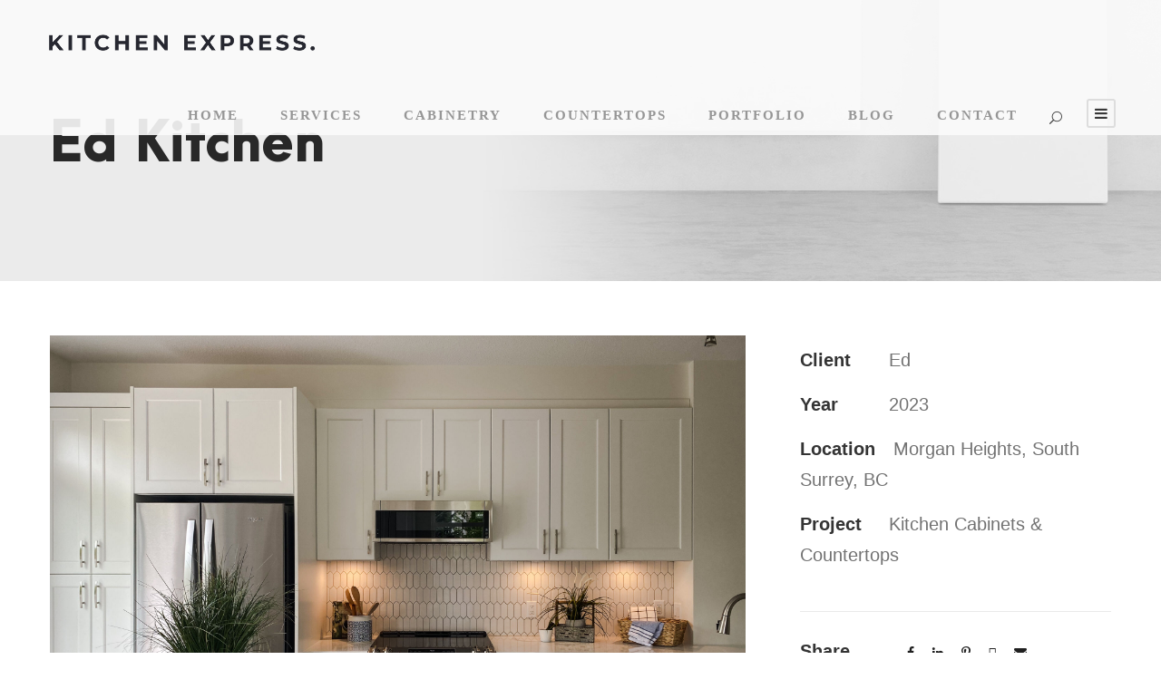

--- FILE ---
content_type: text/html; charset=UTF-8
request_url: https://kitchenexpress.ca/portfolio/ed-kitchen/
body_size: 27388
content:
<!DOCTYPE html><html dir="ltr" lang="en-US" prefix="og: https://ogp.me/ns#" class="no-js"><head><script data-no-optimize="1">var litespeed_docref=sessionStorage.getItem("litespeed_docref");litespeed_docref&&(Object.defineProperty(document,"referrer",{get:function(){return litespeed_docref}}),sessionStorage.removeItem("litespeed_docref"));</script> <meta charset="UTF-8"><meta name="viewport" content="width=device-width, initial-scale=1"><link rel="profile" href="https://gmpg.org/xfn/11"><link rel="pingback" href="https://kitchenexpress.ca/xmlrpc.php"><title>South Surrey Dream White Kitchen with Misterio Quartz</title><meta name="description" content="This kitchen in Morgan Heights, South Surrey features shaker Dream White kitchen cabinets and Misterio Quartz countertops - a timeless and elegant upgrade for everyday living." /><meta name="robots" content="max-image-preview:large" /><meta name="author" content="Kitchen Express"/><link rel="canonical" href="https://kitchenexpress.ca/portfolio/ed-kitchen/" /><meta name="generator" content="All in One SEO (AIOSEO) 4.9.3" /><meta property="og:locale" content="en_US" /><meta property="og:site_name" content="Kitchen Express Cabinets &amp; Countertops - NEW KITCHEN EASY AS 1, 2, 3 !" /><meta property="og:type" content="article" /><meta property="og:title" content="South Surrey Dream White Kitchen with Misterio Quartz" /><meta property="og:description" content="This kitchen in Morgan Heights, South Surrey features shaker Dream White kitchen cabinets and Misterio Quartz countertops - a timeless and elegant upgrade for everyday living." /><meta property="og:url" content="https://kitchenexpress.ca/portfolio/ed-kitchen/" /><meta property="og:image" content="https://kitchenexpress.ca/wp-content/uploads/2023/02/KE.png" /><meta property="og:image:secure_url" content="https://kitchenexpress.ca/wp-content/uploads/2023/02/KE.png" /><meta property="og:image:width" content="500" /><meta property="og:image:height" content="500" /><meta property="article:published_time" content="2023-09-21T05:33:03+00:00" /><meta property="article:modified_time" content="2025-07-23T23:57:39+00:00" /><meta property="article:publisher" content="https://www.facebook.com/kitchenexpress.ca/" /><meta name="twitter:card" content="summary_large_image" /><meta name="twitter:site" content="@1kitchenexpress" /><meta name="twitter:title" content="South Surrey Dream White Kitchen with Misterio Quartz" /><meta name="twitter:description" content="This kitchen in Morgan Heights, South Surrey features shaker Dream White kitchen cabinets and Misterio Quartz countertops - a timeless and elegant upgrade for everyday living." /><meta name="twitter:creator" content="@1kitchenexpress" /><meta name="twitter:image" content="https://kitchenexpress.ca/wp-content/uploads/2023/02/KE.png" /> <script type="application/ld+json" class="aioseo-schema">{"@context":"https:\/\/schema.org","@graph":[{"@type":"BreadcrumbList","@id":"https:\/\/kitchenexpress.ca\/portfolio\/ed-kitchen\/#breadcrumblist","itemListElement":[{"@type":"ListItem","@id":"https:\/\/kitchenexpress.ca#listItem","position":1,"name":"Home","item":"https:\/\/kitchenexpress.ca","nextItem":{"@type":"ListItem","@id":"https:\/\/kitchenexpress.ca\/portfolio_category\/rta-in-stock-cabinet\/#listItem","name":"RTA In-Stock Cabinet"}},{"@type":"ListItem","@id":"https:\/\/kitchenexpress.ca\/portfolio_category\/rta-in-stock-cabinet\/#listItem","position":2,"name":"RTA In-Stock Cabinet","item":"https:\/\/kitchenexpress.ca\/portfolio_category\/rta-in-stock-cabinet\/","nextItem":{"@type":"ListItem","@id":"https:\/\/kitchenexpress.ca\/portfolio\/ed-kitchen\/#listItem","name":"Ed Kitchen"},"previousItem":{"@type":"ListItem","@id":"https:\/\/kitchenexpress.ca#listItem","name":"Home"}},{"@type":"ListItem","@id":"https:\/\/kitchenexpress.ca\/portfolio\/ed-kitchen\/#listItem","position":3,"name":"Ed Kitchen","previousItem":{"@type":"ListItem","@id":"https:\/\/kitchenexpress.ca\/portfolio_category\/rta-in-stock-cabinet\/#listItem","name":"RTA In-Stock Cabinet"}}]},{"@type":"Organization","@id":"https:\/\/kitchenexpress.ca\/#organization","name":"Kitchen Express Cabinets & Countertops","description":"NEW KITCHEN EASY AS 1, 2, 3 !","url":"https:\/\/kitchenexpress.ca\/","telephone":"+16045340958","logo":{"@type":"ImageObject","url":"https:\/\/kitchenexpress.ca\/wp-content\/uploads\/2023\/02\/Kitchen-Express-Logo.png","@id":"https:\/\/kitchenexpress.ca\/portfolio\/ed-kitchen\/#organizationLogo"},"image":{"@id":"https:\/\/kitchenexpress.ca\/portfolio\/ed-kitchen\/#organizationLogo"},"sameAs":["https:\/\/www.facebook.com\/kitchenexpress.ca\/","https:\/\/twitter.com\/1kitchenexpress","https:\/\/www.instagram.com\/kitchenexpress.ca\/","https:\/\/www.pinterest.ca\/kitchenexpresscanada\/","https:\/\/www.linkedin.com\/company\/kitchenexpress\/","https:\/\/www.yelp.ca\/biz\/kitchen-express-langley-5"]},{"@type":"Person","@id":"https:\/\/kitchenexpress.ca\/author\/leenlong\/#author","url":"https:\/\/kitchenexpress.ca\/author\/leenlong\/","name":"Kitchen Express","image":{"@type":"ImageObject","@id":"https:\/\/kitchenexpress.ca\/portfolio\/ed-kitchen\/#authorImage","url":"https:\/\/kitchenexpress.ca\/wp-content\/litespeed\/avatar\/b5e0cc5d932b82767c570d420caddf26.jpg?ver=1768398053","width":96,"height":96,"caption":"Kitchen Express"}},{"@type":"WebPage","@id":"https:\/\/kitchenexpress.ca\/portfolio\/ed-kitchen\/#webpage","url":"https:\/\/kitchenexpress.ca\/portfolio\/ed-kitchen\/","name":"South Surrey Dream White Kitchen with Misterio Quartz","description":"This kitchen in Morgan Heights, South Surrey features shaker Dream White kitchen cabinets and Misterio Quartz countertops - a timeless and elegant upgrade for everyday living.","inLanguage":"en-US","isPartOf":{"@id":"https:\/\/kitchenexpress.ca\/#website"},"breadcrumb":{"@id":"https:\/\/kitchenexpress.ca\/portfolio\/ed-kitchen\/#breadcrumblist"},"author":{"@id":"https:\/\/kitchenexpress.ca\/author\/leenlong\/#author"},"creator":{"@id":"https:\/\/kitchenexpress.ca\/author\/leenlong\/#author"},"image":{"@type":"ImageObject","url":"https:\/\/kitchenexpress.ca\/wp-content\/uploads\/2023\/08\/07D653B7-B8F0-47A0-B332-4793F6FE4312-scaled.jpeg","@id":"https:\/\/kitchenexpress.ca\/portfolio\/ed-kitchen\/#mainImage","width":2560,"height":1903,"caption":"This photo highlights crisp cabinetry design and RTA Dream White cabinets with Vicostone Misterio quartz in Morgan Heights, South Surrey, BC."},"primaryImageOfPage":{"@id":"https:\/\/kitchenexpress.ca\/portfolio\/ed-kitchen\/#mainImage"},"datePublished":"2023-09-20T22:33:03-07:00","dateModified":"2025-07-23T16:57:39-07:00"},{"@type":"WebSite","@id":"https:\/\/kitchenexpress.ca\/#website","url":"https:\/\/kitchenexpress.ca\/","name":"Kitchen Express Cabinets & Countertops","alternateName":"Kitchen Express","description":"NEW KITCHEN EASY AS 1, 2, 3 !","inLanguage":"en-US","publisher":{"@id":"https:\/\/kitchenexpress.ca\/#organization"}}]}</script>  <script id="google_gtagjs-js-consent-mode-data-layer" type="litespeed/javascript">window.dataLayer=window.dataLayer||[];function gtag(){dataLayer.push(arguments)}
gtag('consent','default',{"ad_personalization":"denied","ad_storage":"denied","ad_user_data":"denied","analytics_storage":"denied","functionality_storage":"denied","security_storage":"denied","personalization_storage":"denied","region":["AT","BE","BG","CH","CY","CZ","DE","DK","EE","ES","FI","FR","GB","GR","HR","HU","IE","IS","IT","LI","LT","LU","LV","MT","NL","NO","PL","PT","RO","SE","SI","SK"],"wait_for_update":500});window._googlesitekitConsentCategoryMap={"statistics":["analytics_storage"],"marketing":["ad_storage","ad_user_data","ad_personalization"],"functional":["functionality_storage","security_storage"],"preferences":["personalization_storage"]};window._googlesitekitConsents={"ad_personalization":"denied","ad_storage":"denied","ad_user_data":"denied","analytics_storage":"denied","functionality_storage":"denied","security_storage":"denied","personalization_storage":"denied","region":["AT","BE","BG","CH","CY","CZ","DE","DK","EE","ES","FI","FR","GB","GR","HR","HU","IE","IS","IT","LI","LT","LU","LV","MT","NL","NO","PL","PT","RO","SE","SI","SK"],"wait_for_update":500}</script> <link rel='dns-prefetch' href='//www.googletagmanager.com' /><link rel="alternate" type="application/rss+xml" title="Kitchen Express Cabinets &amp; Countertops &raquo; Feed" href="https://kitchenexpress.ca/feed/" /><link rel="alternate" title="oEmbed (JSON)" type="application/json+oembed" href="https://kitchenexpress.ca/wp-json/oembed/1.0/embed?url=https%3A%2F%2Fkitchenexpress.ca%2Fportfolio%2Fed-kitchen%2F" /><link rel="alternate" title="oEmbed (XML)" type="text/xml+oembed" href="https://kitchenexpress.ca/wp-json/oembed/1.0/embed?url=https%3A%2F%2Fkitchenexpress.ca%2Fportfolio%2Fed-kitchen%2F&#038;format=xml" /><style id='wp-img-auto-sizes-contain-inline-css' type='text/css'>img:is([sizes=auto i],[sizes^="auto," i]){contain-intrinsic-size:3000px 1500px}
/*# sourceURL=wp-img-auto-sizes-contain-inline-css */</style><style id="litespeed-ccss">ul{box-sizing:border-box}:root{--wp--preset--font-size--normal:16px;--wp--preset--font-size--huge:42px}body{--wp--preset--color--black:#000;--wp--preset--color--cyan-bluish-gray:#abb8c3;--wp--preset--color--white:#fff;--wp--preset--color--pale-pink:#f78da7;--wp--preset--color--vivid-red:#cf2e2e;--wp--preset--color--luminous-vivid-orange:#ff6900;--wp--preset--color--luminous-vivid-amber:#fcb900;--wp--preset--color--light-green-cyan:#7bdcb5;--wp--preset--color--vivid-green-cyan:#00d084;--wp--preset--color--pale-cyan-blue:#8ed1fc;--wp--preset--color--vivid-cyan-blue:#0693e3;--wp--preset--color--vivid-purple:#9b51e0;--wp--preset--gradient--vivid-cyan-blue-to-vivid-purple:linear-gradient(135deg,rgba(6,147,227,1) 0%,#9b51e0 100%);--wp--preset--gradient--light-green-cyan-to-vivid-green-cyan:linear-gradient(135deg,#7adcb4 0%,#00d082 100%);--wp--preset--gradient--luminous-vivid-amber-to-luminous-vivid-orange:linear-gradient(135deg,rgba(252,185,0,1) 0%,rgba(255,105,0,1) 100%);--wp--preset--gradient--luminous-vivid-orange-to-vivid-red:linear-gradient(135deg,rgba(255,105,0,1) 0%,#cf2e2e 100%);--wp--preset--gradient--very-light-gray-to-cyan-bluish-gray:linear-gradient(135deg,#eee 0%,#a9b8c3 100%);--wp--preset--gradient--cool-to-warm-spectrum:linear-gradient(135deg,#4aeadc 0%,#9778d1 20%,#cf2aba 40%,#ee2c82 60%,#fb6962 80%,#fef84c 100%);--wp--preset--gradient--blush-light-purple:linear-gradient(135deg,#ffceec 0%,#9896f0 100%);--wp--preset--gradient--blush-bordeaux:linear-gradient(135deg,#fecda5 0%,#fe2d2d 50%,#6b003e 100%);--wp--preset--gradient--luminous-dusk:linear-gradient(135deg,#ffcb70 0%,#c751c0 50%,#4158d0 100%);--wp--preset--gradient--pale-ocean:linear-gradient(135deg,#fff5cb 0%,#b6e3d4 50%,#33a7b5 100%);--wp--preset--gradient--electric-grass:linear-gradient(135deg,#caf880 0%,#71ce7e 100%);--wp--preset--gradient--midnight:linear-gradient(135deg,#020381 0%,#2874fc 100%);--wp--preset--duotone--dark-grayscale:url('#wp-duotone-dark-grayscale');--wp--preset--duotone--grayscale:url('#wp-duotone-grayscale');--wp--preset--duotone--purple-yellow:url('#wp-duotone-purple-yellow');--wp--preset--duotone--blue-red:url('#wp-duotone-blue-red');--wp--preset--duotone--midnight:url('#wp-duotone-midnight');--wp--preset--duotone--magenta-yellow:url('#wp-duotone-magenta-yellow');--wp--preset--duotone--purple-green:url('#wp-duotone-purple-green');--wp--preset--duotone--blue-orange:url('#wp-duotone-blue-orange');--wp--preset--font-size--small:13px;--wp--preset--font-size--medium:20px;--wp--preset--font-size--large:36px;--wp--preset--font-size--x-large:42px;--wp--preset--spacing--20:.44rem;--wp--preset--spacing--30:.67rem;--wp--preset--spacing--40:1rem;--wp--preset--spacing--50:1.5rem;--wp--preset--spacing--60:2.25rem;--wp--preset--spacing--70:3.38rem;--wp--preset--spacing--80:5.06rem}.fa{display:inline-block;font:normal normal normal 14px/1 FontAwesome;font-size:inherit;text-rendering:auto;-webkit-font-smoothing:antialiased;-moz-osx-font-smoothing:grayscale}.fa-search:before{content:"\f002"}.fa-twitter:before{content:"\f099"}.fa-facebook:before{content:"\f09a"}.fa-bars:before{content:"\f0c9"}.fa-envelope:before{content:"\f0e0"}.fa-linkedin:before{content:"\f0e1"}.fa-angle-up:before{content:"\f106"}.fa-pinterest-p:before{content:"\f231"}.icon_close,.icon_search{font-family:ElegantIcons;speak:none;font-style:normal;font-weight:400;font-variant:normal;text-transform:none;line-height:1;-webkit-font-smoothing:antialiased}.icon_close:before{content:"d"}.icon_search:before{content:""}.gdlr-core-page-builder-body{-webkit-font-smoothing:antialiased;-moz-osx-font-smoothing:grayscale}.gdlr-core-page-builder-body p{margin-top:0;margin-bottom:20px;font-size:inherit;line-height:inherit}.gdlr-core-page-builder-body img{max-width:100%;height:auto}.gdlr-core-page-builder-body a{text-decoration:none}.clearfix{zoom:1}.clearfix:after{content:" ";display:block;clear:both;visibility:hidden;line-height:0;height:0}.gdlr-core-container{margin-left:auto;margin-right:auto}.gdlr-core-item-pdb{padding-bottom:30px}.gdlr-core-media-image{line-height:0;position:relative}.gdlr-core-left-align{text-align:left}.gdlr-core-center-align{text-align:center}.gdlr-core-column-20{float:left;width:33.3333%}.gdlr-core-column-40{float:left;width:66.6666%}.gdlr-core-column-first{clear:left}::placeholder{opacity:1}.gdlr-core-pbf-wrapper{padding:60px 0 30px;position:relative}.gdlr-core-pbf-wrapper-container{margin-left:auto;margin-right:auto}.gdlr-core-pbf-column,.gdlr-core-pbf-column-content-margin{position:relative}.gdlr-core-pbf-column-content{position:relative;margin-left:auto;margin-right:auto;min-height:1px}.gdlr-core-pbf-element{clear:both}.gdlr-core-pbf-wrapper-container{display:flex;flex-wrap:wrap}.gdlr-core-pbf-background-wrap{position:absolute;top:0;right:0;bottom:0;left:0;overflow:hidden;z-index:-2}.gdlr-core-port-info-item .gdlr-core-port-info-key{display:inline-block;min-width:78px;margin-right:20px;font-weight:700}.gdlr-core-port-info-item .gdlr-core-port-info{margin-top:15px}.gdlr-core-port-info-item .gdlr-core-port-info:first-child{margin-top:0}.gdlr-core-port-info-item .gdlr-core-port-info-wrap.gdlr-core-with-border{padding-bottom:22px;border-bottom-width:1px;border-bottom-style:solid}.gdlr-core-port-info-item .gdlr-core-port-info-social-share{padding-top:26px;margin-top:45px;margin-bottom:4px;border-top-width:1px;border-top-style:solid}.gdlr-core-port-info-item .gdlr-core-port-info-social-share .gdlr-core-social-share-item{padding:0}.gdlr-core-port-info-item .gdlr-core-port-info-social-share .gdlr-core-port-info-value{display:inline-block;line-height:23px}.gdlr-core-port-info-item .gdlr-core-port-info-social-share .gdlr-core-social-share-item a{font-size:14px;margin:0 10px}.gdlr-core-port-info-item .gdlr-core-port-info-social-share .gdlr-core-social-share-item a:first-child{margin-left:0}.gdlr-core-title-item .gdlr-core-title-item-title{font-size:41px;font-weight:800;display:inline-block;text-transform:uppercase;letter-spacing:1px;margin-bottom:0}.gdlr-core-title-item .gdlr-core-title-item-title-wrap{position:relative}.gdlr-core-image-item{line-height:0}.gdlr-core-image-item .gdlr-core-image-item-wrap{border-style:solid;margin-left:auto;margin-right:auto;display:inline-block;max-width:100%}.gdlr-core-social-share-item a{margin:0 15px;font-size:16px}.gdlr-core-social-share-item a:first-child{margin-left:0!important}.gdlr-core-social-share-item a:last-child{margin-right:0!important}.gdlr-core-social-share-item .fa{font-family:'FontAwesome'}@media only screen and (max-width:767px){body .gdlr-core-container{max-width:500px;padding-left:15px;padding-right:15px}.gdlr-core-pbf-wrapper{padding-left:0!important;padding-right:0!important}.gdlr-core-pbf-column-content-margin{padding-left:0!important;padding-right:0!important;margin-left:0!important;margin-right:0!important}.gdlr-core-column-20,.gdlr-core-column-40{width:100%}.gdlr-core-pbf-column-content{min-height:0px}.gdlr-core-social-share-left-text{text-align:center}}html,body,div,span,h1,h4,p,a,em,img,strong,i,ul,li,form,header{border:0;outline:0;vertical-align:baseline;background:0 0;margin:0;padding:0}header{display:block}ul{list-style:disc}ul ul{list-style:circle}input[type=submit]{margin:0;padding:0}input,a img{vertical-align:middle}strong{font-weight:700}i,em{font-style:italic}html{box-sizing:border-box;-moz-box-sizing:border-box;-webkit-box-sizing:border-box}*,*:before,*:after{box-sizing:inherit;-moz-box-sizing:inherit;-webkit-box-sizing:inherit}body{-webkit-font-smoothing:antialiased;-moz-osx-font-smoothing:grayscale;word-wrap:break-word;word-break:break-word}p{margin-bottom:20px}ul{margin-left:35px;margin-bottom:20px}h1,h4{line-height:1.2;margin-bottom:20px}.clearfix{zoom:1}.clearfix:after{content:" ";display:block;clear:both;visibility:hidden;line-height:0;height:0}.kleanity-body-outer-wrapper{position:relative;overflow:hidden}.kleanity-body-wrapper.kleanity-with-frame{position:relative}.kleanity-page-wrapper{clear:both}.kleanity-container{margin-left:auto;margin-right:auto}a{text-decoration:none}img{max-width:100%;height:auto}.kleanity-left-align{text-align:left}.kleanity-body-wrapper{overflow:hidden;z-index:1}input{border-width:1px 1px 2px;border-style:solid}input[type=submit]{font-size:13px;font-weight:700;text-transform:uppercase;letter-spacing:.8px;padding:15px 33px;display:inline-block;-webkit-appearance:none}input[type=submit]{border-width:0;border-style:solid}.kleanity-mm-menu-wrap{display:none}.kleanity-mobile-button-hamburger-with-border{font-size:16px;padding:6px;line-height:0;width:32px;height:32px;text-align:center;display:inline-block;border-width:2px;border-style:solid;border-radius:3px;-moz-border-radius:3px;-webkit-border-radius:3px;box-sizing:border-box;-moz-box-sizing:border-box;-webkit-box-sizing:border-box}.kleanity-right-menu-button{display:inline-block;margin-left:27px}.kleanity-mobile-menu{float:left;margin-top:-8px;margin-left:30px}.kleanity-mobile-menu-right{position:absolute;right:30px;top:50%;margin-top:-9px}.kleanity-navigation .sf-menu{display:inline-block;line-height:1.7;text-align:left;margin-bottom:0}.kleanity-navigation .sf-menu>li:first-child{padding-left:0}.kleanity-navigation .sf-menu>li:last-child{padding-right:0}.kleanity-navigation .sf-menu>li>a{letter-spacing:.5px}.kleanity-navigation .sf-menu>.kleanity-normal-menu li{padding:1px 11px}.kleanity-navigation .sf-menu>.kleanity-normal-menu li:first-child{padding-top:12px}.kleanity-navigation .sf-menu>.kleanity-normal-menu li:last-child{padding-bottom:12px}.kleanity-navigation .sf-menu>.kleanity-normal-menu li>a{display:block;padding:6px 12px}.kleanity-navigation .sf-menu>.kleanity-normal-menu .sub-menu{font-size:14px}.kleanity-top-search-wrap input.search-field{border-bottom-color:#303030;color:#fff}.kleanity-top-search-wrap .kleanity-top-search-submit,.kleanity-top-search-wrap .kleanity-top-search-close{color:#fff}.kleanity-top-search-wrap input::-webkit-input-placeholder{color:#fff}.kleanity-top-search-wrap input::-moz-placeholder{color:#fff}.kleanity-top-search-wrap input:-ms-input-placeholder{color:#fff}.kleanity-top-search-wrap input:-moz-placeholder{color:#fff}.kleanity-top-search-row{display:table;width:100%;height:100%}.kleanity-top-search-cell{display:table-cell;vertical-align:middle;padding-left:30px;padding-right:30px}.kleanity-top-search-wrap{position:fixed;left:0;right:0;top:0;bottom:0;z-index:9999;overflow-y:auto;display:none}.kleanity-top-search-wrap form{max-width:630px;margin-left:auto;margin-right:auto;position:relative}.kleanity-top-search-wrap input.search-field{background:0 0;width:100%;border-width:0 0 3px;font-size:40px;padding:0 120px 25px 0;line-height:48px;letter-spacing:.5px}.kleanity-top-search-wrap input.search-submit{position:absolute;top:0;right:52px;width:48px;height:48px;padding:0;opacity:0;filter:alpha(opacity=0)}.kleanity-top-search-wrap .kleanity-top-search-submit{font-size:30px;position:absolute;right:52px;top:0;line-height:48px;width:48px;text-align:center}.kleanity-top-search-wrap .kleanity-top-search-close{font-size:48px;position:absolute;right:0;top:0;line-height:48px;width:48px;text-align:center}.kleanity-main-menu-right{float:left;margin-top:-6px}.kleanity-main-menu-search{float:left;margin-top:-1px;margin-left:25px}.kleanity-main-menu-search i{font-size:14px}.kleanity-logo{position:relative}.kleanity-header-container{position:relative;margin-left:auto;margin-right:auto}.kleanity-header-container-inner{position:relative}.kleanity-header-style-plain{position:relative;border-bottom-style:solid}.kleanity-header-style-plain .kleanity-navigation{line-height:0}.kleanity-header-style-plain .kleanity-header-background{position:absolute;right:0;left:0;top:0;bottom:0}.kleanity-header-background-transparent{position:absolute;left:0;right:0;z-index:1}.kleanity-header-style-plain.kleanity-style-menu-right .kleanity-logo{float:left}.kleanity-header-style-plain.kleanity-style-menu-right .kleanity-navigation{float:right}.kleanity-header-style-plain.kleanity-style-menu-right .kleanity-main-menu{display:inline-block;vertical-align:top}.kleanity-header-style-plain.kleanity-style-menu-right .kleanity-main-menu-right-wrap{display:inline-block;line-height:1.7;margin-left:10px;vertical-align:top;margin-top:-2px}.kleanity-page-title-wrap{background-image:url('/wp-content/themes/kleanity/images/page-title-background.jpg');background-position:center;background-size:cover;position:relative}.kleanity-page-title-wrap .kleanity-page-title-overlay{position:absolute;top:0;right:0;bottom:0;left:0}.kleanity-page-title-wrap .kleanity-page-title-container{position:relative}.kleanity-page-title-wrap .kleanity-page-title{text-transform:uppercase;letter-spacing:2px}.kleanity-page-title-wrap.kleanity-style-medium .kleanity-page-title{font-size:54px;margin-bottom:0}.kleanity-page-title-wrap.kleanity-style-medium .kleanity-page-title-content{padding-top:126px;padding-bottom:116px}.kleanity-footer-back-to-top-button{position:fixed;z-index:9;right:30px;bottom:30px;font-size:18px;line-height:20px;width:45px;height:45px;text-align:center;padding:12px;opacity:0;border-radius:50%;-moz-border-radius:50%;-webkit-border-radius:50%}.kleanity-mobile-header-wrap{display:none}.kleanity-mobile-header{padding-top:15px;padding-bottom:15px;z-index:99;position:relative;box-shadow:0px 1px 2px rgba(0,0,0,.1);-webkit-box-shadow:0px 1px 2px rgba(0,0,0,.1)}.kleanity-mobile-header .kleanity-mobile-header-container{position:relative}.kleanity-mobile-header .kleanity-logo{padding:0 15px}.kleanity-mobile-header .kleanity-logo-inner{line-height:45px;margin-right:80px}.kleanity-mobile-header .kleanity-logo-inner img{vertical-align:middle;width:auto}@media only screen and (max-width:999px){body{width:100%;overflow-x:hidden}.kleanity-header-wrap.kleanity-header-style-plain,.kleanity-header-background-transparent,.kleanity-header-transparent-substitute,.kleanity-sticky-navigation{display:none!important}.kleanity-mobile-header-wrap{display:block}}@media only screen and (max-width:767px){body.kleanity-body-front .kleanity-container{max-width:500px;padding-left:15px;padding-right:15px}body.kleanity-body-front .gdlr-core-container{max-width:500px;padding-left:15px;padding-right:15px}.kleanity-page-title-wrap .kleanity-page-title-content{padding-top:60px!important;padding-bottom:50px!important}}@media only screen and (max-width:419px){body{min-width:320px}.kleanity-top-search-wrap input.search-field{font-size:30px;padding-right:90px}.kleanity-top-search-wrap .kleanity-top-search-submit{right:48px;font-size:24px;margin-top:-2px}.kleanity-top-search-wrap input.search-submit{right:48px}.kleanity-top-search-wrap .kleanity-top-search-close{font-size:40px}.kleanity-top-search-wrap input.search-field{padding-bottom:10px}}.sf-menu{list-style:none;margin-left:0}.sf-menu>li{float:left}.sf-menu>li>a{display:block;text-decoration:none;position:relative;z-index:9}.sf-menu>.kleanity-normal-menu ul{list-style:none;position:absolute;display:none;z-index:99;min-width:220px}.sf-menu>.kleanity-normal-menu ul{margin-left:-15px}.sf-menu>.kleanity-normal-menu li{position:relative;white-space:nowrap}.sf-menu>.kleanity-normal-menu li a{text-decoration:none}body .kleanity-page-title-wrap .kleanity-page-title{text-transform:none;letter-spacing:0px}body .kleanity-page-title-wrap.kleanity-style-medium .kleanity-page-title{font-size:57px;margin-bottom:0;font-weight:800}.kleanity-body h1,.kleanity-body h4{margin-top:0;margin-bottom:20px;line-height:1.2;font-weight:700}.kleanity-body-wrapper.kleanity-with-frame{margin:0}.kleanity-item-pdlr,.gdlr-core-item-pdlr{padding-left:20px;padding-right:20px}.gdlr-core-item-mglr{margin-left:20px;margin-right:20px}.kleanity-container,.gdlr-core-container{max-width:1280px}.kleanity-body-front .gdlr-core-container,.kleanity-body-front .kleanity-container{padding-left:35px;padding-right:35px}.kleanity-header-style-plain{border-bottom-width:0}.kleanity-header-background-transparent .kleanity-header-background{opacity:.9}.kleanity-header-container.kleanity-header-full{padding-right:30px;padding-left:30px}.kleanity-navigation .sf-menu>li{padding-left:23px;padding-right:23px}.kleanity-logo{padding-top:28px}.kleanity-logo{padding-bottom:10px}.kleanity-logo-inner{max-width:300px}.kleanity-navigation{padding-top:39px}.kleanity-navigation .sf-menu>li>a{padding-bottom:9px}.kleanity-page-title-wrap .kleanity-page-title{text-transform:default}.kleanity-page-title-wrap .kleanity-page-title-overlay{opacity:.04}.kleanity-body h1,.kleanity-body h4,.kleanity-body .kleanity-title-font{font-family:"ArcaMojora"}.kleanity-body input[type=submit]{font-family:"ArcaMojora"}.kleanity-navigation .sf-menu,.kleanity-navigation-font{font-family:"Source Sans Pro",sans-serif}.kleanity-body,.kleanity-body input{font-family:"Lora",serif}.kleanity-body h1{font-size:52px}.kleanity-body h4{font-size:19px}.kleanity-navigation .sf-menu>li>a{font-size:13px}.kleanity-navigation .sf-menu>li>a{font-weight:600}.kleanity-navigation .sf-menu>li>a{letter-spacing:2px}.kleanity-navigation .sf-menu>li>a{text-transform:uppercase}.kleanity-body{font-size:16px}.kleanity-body,.kleanity-body p{line-height:1.7}.kleanity-header-background{background-color:#fbfbfb}.kleanity-header-wrap.kleanity-header-style-plain{border-color:#e8e8e8}.kleanity-main-menu-search i{color:#383838}.kleanity-top-menu-button i,.kleanity-mobile-menu-button i{color:#383838}.kleanity-main-menu-right .kleanity-top-menu-button,.kleanity-mobile-menu .kleanity-mobile-menu-button{border-color:#ddd}.kleanity-top-search-wrap{background-color:#000;background-color:rgba(0,0,0,.88)}.sf-menu>li>a{color:#969696}.sf-menu>.kleanity-normal-menu li{background-color:#fff}.sf-menu>li>.sub-menu a{color:#919191}.kleanity-body-outer-wrapper,body.kleanity-full .kleanity-body-wrapper{background-color:#fff}.kleanity-page-title-wrap .kleanity-page-title{color:#282828}.kleanity-page-title-wrap .kleanity-page-title-overlay{background-color:#2d2d2d}.kleanity-body{color:#727272}.kleanity-body h1,.kleanity-body h4{color:#383838}.kleanity-body a{color:#545454}.kleanity-body *{border-color:#eaeaea}.kleanity-body input{background-color:#fff}.kleanity-body input{border-color:#d7d7d7}.kleanity-body input{color:#4e4e4e}.kleanity-body ::-webkit-input-placeholder{color:#4e4e4e}.kleanity-body ::-moz-placeholder{color:#4e4e4e}.kleanity-body :-ms-input-placeholder{color:#4e4e4e}.kleanity-body :-moz-placeholder{color:#4e4e4e}.kleanity-footer-back-to-top-button{background-color:#dbdbdb}.kleanity-footer-back-to-top-button{color:#313131}.gdlr-core-port-info-item .gdlr-core-port-info-key{color:#343434}.kleanity-body input[type=submit]{color:#fff}.kleanity-body input[type=submit]{background-color:#2f2f2f}.gdlr-core-body .gdlr-core-image-item-wrap{border-color:#000}.gdlr-core-social-share-item a{color:#202020}.gdlr-core-title-item .gdlr-core-title-item-title{color:#383838}</style><link rel="preload" data-asynced="1" data-optimized="2" as="style" onload="this.onload=null;this.rel='stylesheet'" href="https://kitchenexpress.ca/wp-content/litespeed/ucss/11240a9a22d475313954a0f4ded26e53.css?ver=c6efb" /><script data-optimized="1" type="litespeed/javascript" data-src="https://kitchenexpress.ca/wp-content/plugins/litespeed-cache/assets/js/css_async.min.js"></script> <style id='wp-block-columns-inline-css' type='text/css'>.wp-block-columns{box-sizing:border-box;display:flex;flex-wrap:wrap!important}@media (min-width:782px){.wp-block-columns{flex-wrap:nowrap!important}}.wp-block-columns{align-items:normal!important}.wp-block-columns.are-vertically-aligned-top{align-items:flex-start}.wp-block-columns.are-vertically-aligned-center{align-items:center}.wp-block-columns.are-vertically-aligned-bottom{align-items:flex-end}@media (max-width:781px){.wp-block-columns:not(.is-not-stacked-on-mobile)>.wp-block-column{flex-basis:100%!important}}@media (min-width:782px){.wp-block-columns:not(.is-not-stacked-on-mobile)>.wp-block-column{flex-basis:0;flex-grow:1}.wp-block-columns:not(.is-not-stacked-on-mobile)>.wp-block-column[style*=flex-basis]{flex-grow:0}}.wp-block-columns.is-not-stacked-on-mobile{flex-wrap:nowrap!important}.wp-block-columns.is-not-stacked-on-mobile>.wp-block-column{flex-basis:0;flex-grow:1}.wp-block-columns.is-not-stacked-on-mobile>.wp-block-column[style*=flex-basis]{flex-grow:0}:where(.wp-block-columns){margin-bottom:1.75em}:where(.wp-block-columns.has-background){padding:1.25em 2.375em}.wp-block-column{flex-grow:1;min-width:0;overflow-wrap:break-word;word-break:break-word}.wp-block-column.is-vertically-aligned-top{align-self:flex-start}.wp-block-column.is-vertically-aligned-center{align-self:center}.wp-block-column.is-vertically-aligned-bottom{align-self:flex-end}.wp-block-column.is-vertically-aligned-stretch{align-self:stretch}.wp-block-column.is-vertically-aligned-bottom,.wp-block-column.is-vertically-aligned-center,.wp-block-column.is-vertically-aligned-top{width:100%}
/*# sourceURL=https://kitchenexpress.ca/wp-includes/blocks/columns/style.min.css */</style><style id='wp-block-group-inline-css' type='text/css'>.wp-block-group{box-sizing:border-box}:where(.wp-block-group.wp-block-group-is-layout-constrained){position:relative}
/*# sourceURL=https://kitchenexpress.ca/wp-includes/blocks/group/style.min.css */</style><style id='wp-block-social-links-inline-css' type='text/css'>.wp-block-social-links{background:none;box-sizing:border-box;margin-left:0;padding-left:0;padding-right:0;text-indent:0}.wp-block-social-links .wp-social-link a,.wp-block-social-links .wp-social-link a:hover{border-bottom:0;box-shadow:none;text-decoration:none}.wp-block-social-links .wp-social-link svg{height:1em;width:1em}.wp-block-social-links .wp-social-link span:not(.screen-reader-text){font-size:.65em;margin-left:.5em;margin-right:.5em}.wp-block-social-links.has-small-icon-size{font-size:16px}.wp-block-social-links,.wp-block-social-links.has-normal-icon-size{font-size:24px}.wp-block-social-links.has-large-icon-size{font-size:36px}.wp-block-social-links.has-huge-icon-size{font-size:48px}.wp-block-social-links.aligncenter{display:flex;justify-content:center}.wp-block-social-links.alignright{justify-content:flex-end}.wp-block-social-link{border-radius:9999px;display:block}@media not (prefers-reduced-motion){.wp-block-social-link{transition:transform .1s ease}}.wp-block-social-link{height:auto}.wp-block-social-link a{align-items:center;display:flex;line-height:0}.wp-block-social-link:hover{transform:scale(1.1)}.wp-block-social-links .wp-block-social-link.wp-social-link{display:inline-block;margin:0;padding:0}.wp-block-social-links .wp-block-social-link.wp-social-link .wp-block-social-link-anchor,.wp-block-social-links .wp-block-social-link.wp-social-link .wp-block-social-link-anchor svg,.wp-block-social-links .wp-block-social-link.wp-social-link .wp-block-social-link-anchor:active,.wp-block-social-links .wp-block-social-link.wp-social-link .wp-block-social-link-anchor:hover,.wp-block-social-links .wp-block-social-link.wp-social-link .wp-block-social-link-anchor:visited{color:currentColor;fill:currentColor}:where(.wp-block-social-links:not(.is-style-logos-only)) .wp-social-link{background-color:#f0f0f0;color:#444}:where(.wp-block-social-links:not(.is-style-logos-only)) .wp-social-link-amazon{background-color:#f90;color:#fff}:where(.wp-block-social-links:not(.is-style-logos-only)) .wp-social-link-bandcamp{background-color:#1ea0c3;color:#fff}:where(.wp-block-social-links:not(.is-style-logos-only)) .wp-social-link-behance{background-color:#0757fe;color:#fff}:where(.wp-block-social-links:not(.is-style-logos-only)) .wp-social-link-bluesky{background-color:#0a7aff;color:#fff}:where(.wp-block-social-links:not(.is-style-logos-only)) .wp-social-link-codepen{background-color:#1e1f26;color:#fff}:where(.wp-block-social-links:not(.is-style-logos-only)) .wp-social-link-deviantart{background-color:#02e49b;color:#fff}:where(.wp-block-social-links:not(.is-style-logos-only)) .wp-social-link-discord{background-color:#5865f2;color:#fff}:where(.wp-block-social-links:not(.is-style-logos-only)) .wp-social-link-dribbble{background-color:#e94c89;color:#fff}:where(.wp-block-social-links:not(.is-style-logos-only)) .wp-social-link-dropbox{background-color:#4280ff;color:#fff}:where(.wp-block-social-links:not(.is-style-logos-only)) .wp-social-link-etsy{background-color:#f45800;color:#fff}:where(.wp-block-social-links:not(.is-style-logos-only)) .wp-social-link-facebook{background-color:#0866ff;color:#fff}:where(.wp-block-social-links:not(.is-style-logos-only)) .wp-social-link-fivehundredpx{background-color:#000;color:#fff}:where(.wp-block-social-links:not(.is-style-logos-only)) .wp-social-link-flickr{background-color:#0461dd;color:#fff}:where(.wp-block-social-links:not(.is-style-logos-only)) .wp-social-link-foursquare{background-color:#e65678;color:#fff}:where(.wp-block-social-links:not(.is-style-logos-only)) .wp-social-link-github{background-color:#24292d;color:#fff}:where(.wp-block-social-links:not(.is-style-logos-only)) .wp-social-link-goodreads{background-color:#eceadd;color:#382110}:where(.wp-block-social-links:not(.is-style-logos-only)) .wp-social-link-google{background-color:#ea4434;color:#fff}:where(.wp-block-social-links:not(.is-style-logos-only)) .wp-social-link-gravatar{background-color:#1d4fc4;color:#fff}:where(.wp-block-social-links:not(.is-style-logos-only)) .wp-social-link-instagram{background-color:#f00075;color:#fff}:where(.wp-block-social-links:not(.is-style-logos-only)) .wp-social-link-lastfm{background-color:#e21b24;color:#fff}:where(.wp-block-social-links:not(.is-style-logos-only)) .wp-social-link-linkedin{background-color:#0d66c2;color:#fff}:where(.wp-block-social-links:not(.is-style-logos-only)) .wp-social-link-mastodon{background-color:#3288d4;color:#fff}:where(.wp-block-social-links:not(.is-style-logos-only)) .wp-social-link-medium{background-color:#000;color:#fff}:where(.wp-block-social-links:not(.is-style-logos-only)) .wp-social-link-meetup{background-color:#f6405f;color:#fff}:where(.wp-block-social-links:not(.is-style-logos-only)) .wp-social-link-patreon{background-color:#000;color:#fff}:where(.wp-block-social-links:not(.is-style-logos-only)) .wp-social-link-pinterest{background-color:#e60122;color:#fff}:where(.wp-block-social-links:not(.is-style-logos-only)) .wp-social-link-pocket{background-color:#ef4155;color:#fff}:where(.wp-block-social-links:not(.is-style-logos-only)) .wp-social-link-reddit{background-color:#ff4500;color:#fff}:where(.wp-block-social-links:not(.is-style-logos-only)) .wp-social-link-skype{background-color:#0478d7;color:#fff}:where(.wp-block-social-links:not(.is-style-logos-only)) .wp-social-link-snapchat{background-color:#fefc00;color:#fff;stroke:#000}:where(.wp-block-social-links:not(.is-style-logos-only)) .wp-social-link-soundcloud{background-color:#ff5600;color:#fff}:where(.wp-block-social-links:not(.is-style-logos-only)) .wp-social-link-spotify{background-color:#1bd760;color:#fff}:where(.wp-block-social-links:not(.is-style-logos-only)) .wp-social-link-telegram{background-color:#2aabee;color:#fff}:where(.wp-block-social-links:not(.is-style-logos-only)) .wp-social-link-threads{background-color:#000;color:#fff}:where(.wp-block-social-links:not(.is-style-logos-only)) .wp-social-link-tiktok{background-color:#000;color:#fff}:where(.wp-block-social-links:not(.is-style-logos-only)) .wp-social-link-tumblr{background-color:#011835;color:#fff}:where(.wp-block-social-links:not(.is-style-logos-only)) .wp-social-link-twitch{background-color:#6440a4;color:#fff}:where(.wp-block-social-links:not(.is-style-logos-only)) .wp-social-link-twitter{background-color:#1da1f2;color:#fff}:where(.wp-block-social-links:not(.is-style-logos-only)) .wp-social-link-vimeo{background-color:#1eb7ea;color:#fff}:where(.wp-block-social-links:not(.is-style-logos-only)) .wp-social-link-vk{background-color:#4680c2;color:#fff}:where(.wp-block-social-links:not(.is-style-logos-only)) .wp-social-link-wordpress{background-color:#3499cd;color:#fff}:where(.wp-block-social-links:not(.is-style-logos-only)) .wp-social-link-whatsapp{background-color:#25d366;color:#fff}:where(.wp-block-social-links:not(.is-style-logos-only)) .wp-social-link-x{background-color:#000;color:#fff}:where(.wp-block-social-links:not(.is-style-logos-only)) .wp-social-link-yelp{background-color:#d32422;color:#fff}:where(.wp-block-social-links:not(.is-style-logos-only)) .wp-social-link-youtube{background-color:red;color:#fff}:where(.wp-block-social-links.is-style-logos-only) .wp-social-link{background:none}:where(.wp-block-social-links.is-style-logos-only) .wp-social-link svg{height:1.25em;width:1.25em}:where(.wp-block-social-links.is-style-logos-only) .wp-social-link-amazon{color:#f90}:where(.wp-block-social-links.is-style-logos-only) .wp-social-link-bandcamp{color:#1ea0c3}:where(.wp-block-social-links.is-style-logos-only) .wp-social-link-behance{color:#0757fe}:where(.wp-block-social-links.is-style-logos-only) .wp-social-link-bluesky{color:#0a7aff}:where(.wp-block-social-links.is-style-logos-only) .wp-social-link-codepen{color:#1e1f26}:where(.wp-block-social-links.is-style-logos-only) .wp-social-link-deviantart{color:#02e49b}:where(.wp-block-social-links.is-style-logos-only) .wp-social-link-discord{color:#5865f2}:where(.wp-block-social-links.is-style-logos-only) .wp-social-link-dribbble{color:#e94c89}:where(.wp-block-social-links.is-style-logos-only) .wp-social-link-dropbox{color:#4280ff}:where(.wp-block-social-links.is-style-logos-only) .wp-social-link-etsy{color:#f45800}:where(.wp-block-social-links.is-style-logos-only) .wp-social-link-facebook{color:#0866ff}:where(.wp-block-social-links.is-style-logos-only) .wp-social-link-fivehundredpx{color:#000}:where(.wp-block-social-links.is-style-logos-only) .wp-social-link-flickr{color:#0461dd}:where(.wp-block-social-links.is-style-logos-only) .wp-social-link-foursquare{color:#e65678}:where(.wp-block-social-links.is-style-logos-only) .wp-social-link-github{color:#24292d}:where(.wp-block-social-links.is-style-logos-only) .wp-social-link-goodreads{color:#382110}:where(.wp-block-social-links.is-style-logos-only) .wp-social-link-google{color:#ea4434}:where(.wp-block-social-links.is-style-logos-only) .wp-social-link-gravatar{color:#1d4fc4}:where(.wp-block-social-links.is-style-logos-only) .wp-social-link-instagram{color:#f00075}:where(.wp-block-social-links.is-style-logos-only) .wp-social-link-lastfm{color:#e21b24}:where(.wp-block-social-links.is-style-logos-only) .wp-social-link-linkedin{color:#0d66c2}:where(.wp-block-social-links.is-style-logos-only) .wp-social-link-mastodon{color:#3288d4}:where(.wp-block-social-links.is-style-logos-only) .wp-social-link-medium{color:#000}:where(.wp-block-social-links.is-style-logos-only) .wp-social-link-meetup{color:#f6405f}:where(.wp-block-social-links.is-style-logos-only) .wp-social-link-patreon{color:#000}:where(.wp-block-social-links.is-style-logos-only) .wp-social-link-pinterest{color:#e60122}:where(.wp-block-social-links.is-style-logos-only) .wp-social-link-pocket{color:#ef4155}:where(.wp-block-social-links.is-style-logos-only) .wp-social-link-reddit{color:#ff4500}:where(.wp-block-social-links.is-style-logos-only) .wp-social-link-skype{color:#0478d7}:where(.wp-block-social-links.is-style-logos-only) .wp-social-link-snapchat{color:#fff;stroke:#000}:where(.wp-block-social-links.is-style-logos-only) .wp-social-link-soundcloud{color:#ff5600}:where(.wp-block-social-links.is-style-logos-only) .wp-social-link-spotify{color:#1bd760}:where(.wp-block-social-links.is-style-logos-only) .wp-social-link-telegram{color:#2aabee}:where(.wp-block-social-links.is-style-logos-only) .wp-social-link-threads{color:#000}:where(.wp-block-social-links.is-style-logos-only) .wp-social-link-tiktok{color:#000}:where(.wp-block-social-links.is-style-logos-only) .wp-social-link-tumblr{color:#011835}:where(.wp-block-social-links.is-style-logos-only) .wp-social-link-twitch{color:#6440a4}:where(.wp-block-social-links.is-style-logos-only) .wp-social-link-twitter{color:#1da1f2}:where(.wp-block-social-links.is-style-logos-only) .wp-social-link-vimeo{color:#1eb7ea}:where(.wp-block-social-links.is-style-logos-only) .wp-social-link-vk{color:#4680c2}:where(.wp-block-social-links.is-style-logos-only) .wp-social-link-whatsapp{color:#25d366}:where(.wp-block-social-links.is-style-logos-only) .wp-social-link-wordpress{color:#3499cd}:where(.wp-block-social-links.is-style-logos-only) .wp-social-link-x{color:#000}:where(.wp-block-social-links.is-style-logos-only) .wp-social-link-yelp{color:#d32422}:where(.wp-block-social-links.is-style-logos-only) .wp-social-link-youtube{color:red}.wp-block-social-links.is-style-pill-shape .wp-social-link{width:auto}:root :where(.wp-block-social-links .wp-social-link a){padding:.25em}:root :where(.wp-block-social-links.is-style-logos-only .wp-social-link a){padding:0}:root :where(.wp-block-social-links.is-style-pill-shape .wp-social-link a){padding-left:.6666666667em;padding-right:.6666666667em}.wp-block-social-links:not(.has-icon-color):not(.has-icon-background-color) .wp-social-link-snapchat .wp-block-social-link-label{color:#000}
/*# sourceURL=https://kitchenexpress.ca/wp-includes/blocks/social-links/style.min.css */</style><style id='global-styles-inline-css' type='text/css'>:root{--wp--preset--aspect-ratio--square: 1;--wp--preset--aspect-ratio--4-3: 4/3;--wp--preset--aspect-ratio--3-4: 3/4;--wp--preset--aspect-ratio--3-2: 3/2;--wp--preset--aspect-ratio--2-3: 2/3;--wp--preset--aspect-ratio--16-9: 16/9;--wp--preset--aspect-ratio--9-16: 9/16;--wp--preset--color--black: #000000;--wp--preset--color--cyan-bluish-gray: #abb8c3;--wp--preset--color--white: #ffffff;--wp--preset--color--pale-pink: #f78da7;--wp--preset--color--vivid-red: #cf2e2e;--wp--preset--color--luminous-vivid-orange: #ff6900;--wp--preset--color--luminous-vivid-amber: #fcb900;--wp--preset--color--light-green-cyan: #7bdcb5;--wp--preset--color--vivid-green-cyan: #00d084;--wp--preset--color--pale-cyan-blue: #8ed1fc;--wp--preset--color--vivid-cyan-blue: #0693e3;--wp--preset--color--vivid-purple: #9b51e0;--wp--preset--gradient--vivid-cyan-blue-to-vivid-purple: linear-gradient(135deg,rgb(6,147,227) 0%,rgb(155,81,224) 100%);--wp--preset--gradient--light-green-cyan-to-vivid-green-cyan: linear-gradient(135deg,rgb(122,220,180) 0%,rgb(0,208,130) 100%);--wp--preset--gradient--luminous-vivid-amber-to-luminous-vivid-orange: linear-gradient(135deg,rgb(252,185,0) 0%,rgb(255,105,0) 100%);--wp--preset--gradient--luminous-vivid-orange-to-vivid-red: linear-gradient(135deg,rgb(255,105,0) 0%,rgb(207,46,46) 100%);--wp--preset--gradient--very-light-gray-to-cyan-bluish-gray: linear-gradient(135deg,rgb(238,238,238) 0%,rgb(169,184,195) 100%);--wp--preset--gradient--cool-to-warm-spectrum: linear-gradient(135deg,rgb(74,234,220) 0%,rgb(151,120,209) 20%,rgb(207,42,186) 40%,rgb(238,44,130) 60%,rgb(251,105,98) 80%,rgb(254,248,76) 100%);--wp--preset--gradient--blush-light-purple: linear-gradient(135deg,rgb(255,206,236) 0%,rgb(152,150,240) 100%);--wp--preset--gradient--blush-bordeaux: linear-gradient(135deg,rgb(254,205,165) 0%,rgb(254,45,45) 50%,rgb(107,0,62) 100%);--wp--preset--gradient--luminous-dusk: linear-gradient(135deg,rgb(255,203,112) 0%,rgb(199,81,192) 50%,rgb(65,88,208) 100%);--wp--preset--gradient--pale-ocean: linear-gradient(135deg,rgb(255,245,203) 0%,rgb(182,227,212) 50%,rgb(51,167,181) 100%);--wp--preset--gradient--electric-grass: linear-gradient(135deg,rgb(202,248,128) 0%,rgb(113,206,126) 100%);--wp--preset--gradient--midnight: linear-gradient(135deg,rgb(2,3,129) 0%,rgb(40,116,252) 100%);--wp--preset--font-size--small: 13px;--wp--preset--font-size--medium: 20px;--wp--preset--font-size--large: 36px;--wp--preset--font-size--x-large: 42px;--wp--preset--spacing--20: 0.44rem;--wp--preset--spacing--30: 0.67rem;--wp--preset--spacing--40: 1rem;--wp--preset--spacing--50: 1.5rem;--wp--preset--spacing--60: 2.25rem;--wp--preset--spacing--70: 3.38rem;--wp--preset--spacing--80: 5.06rem;--wp--preset--shadow--natural: 6px 6px 9px rgba(0, 0, 0, 0.2);--wp--preset--shadow--deep: 12px 12px 50px rgba(0, 0, 0, 0.4);--wp--preset--shadow--sharp: 6px 6px 0px rgba(0, 0, 0, 0.2);--wp--preset--shadow--outlined: 6px 6px 0px -3px rgb(255, 255, 255), 6px 6px rgb(0, 0, 0);--wp--preset--shadow--crisp: 6px 6px 0px rgb(0, 0, 0);}:where(.is-layout-flex){gap: 0.5em;}:where(.is-layout-grid){gap: 0.5em;}body .is-layout-flex{display: flex;}.is-layout-flex{flex-wrap: wrap;align-items: center;}.is-layout-flex > :is(*, div){margin: 0;}body .is-layout-grid{display: grid;}.is-layout-grid > :is(*, div){margin: 0;}:where(.wp-block-columns.is-layout-flex){gap: 2em;}:where(.wp-block-columns.is-layout-grid){gap: 2em;}:where(.wp-block-post-template.is-layout-flex){gap: 1.25em;}:where(.wp-block-post-template.is-layout-grid){gap: 1.25em;}.has-black-color{color: var(--wp--preset--color--black) !important;}.has-cyan-bluish-gray-color{color: var(--wp--preset--color--cyan-bluish-gray) !important;}.has-white-color{color: var(--wp--preset--color--white) !important;}.has-pale-pink-color{color: var(--wp--preset--color--pale-pink) !important;}.has-vivid-red-color{color: var(--wp--preset--color--vivid-red) !important;}.has-luminous-vivid-orange-color{color: var(--wp--preset--color--luminous-vivid-orange) !important;}.has-luminous-vivid-amber-color{color: var(--wp--preset--color--luminous-vivid-amber) !important;}.has-light-green-cyan-color{color: var(--wp--preset--color--light-green-cyan) !important;}.has-vivid-green-cyan-color{color: var(--wp--preset--color--vivid-green-cyan) !important;}.has-pale-cyan-blue-color{color: var(--wp--preset--color--pale-cyan-blue) !important;}.has-vivid-cyan-blue-color{color: var(--wp--preset--color--vivid-cyan-blue) !important;}.has-vivid-purple-color{color: var(--wp--preset--color--vivid-purple) !important;}.has-black-background-color{background-color: var(--wp--preset--color--black) !important;}.has-cyan-bluish-gray-background-color{background-color: var(--wp--preset--color--cyan-bluish-gray) !important;}.has-white-background-color{background-color: var(--wp--preset--color--white) !important;}.has-pale-pink-background-color{background-color: var(--wp--preset--color--pale-pink) !important;}.has-vivid-red-background-color{background-color: var(--wp--preset--color--vivid-red) !important;}.has-luminous-vivid-orange-background-color{background-color: var(--wp--preset--color--luminous-vivid-orange) !important;}.has-luminous-vivid-amber-background-color{background-color: var(--wp--preset--color--luminous-vivid-amber) !important;}.has-light-green-cyan-background-color{background-color: var(--wp--preset--color--light-green-cyan) !important;}.has-vivid-green-cyan-background-color{background-color: var(--wp--preset--color--vivid-green-cyan) !important;}.has-pale-cyan-blue-background-color{background-color: var(--wp--preset--color--pale-cyan-blue) !important;}.has-vivid-cyan-blue-background-color{background-color: var(--wp--preset--color--vivid-cyan-blue) !important;}.has-vivid-purple-background-color{background-color: var(--wp--preset--color--vivid-purple) !important;}.has-black-border-color{border-color: var(--wp--preset--color--black) !important;}.has-cyan-bluish-gray-border-color{border-color: var(--wp--preset--color--cyan-bluish-gray) !important;}.has-white-border-color{border-color: var(--wp--preset--color--white) !important;}.has-pale-pink-border-color{border-color: var(--wp--preset--color--pale-pink) !important;}.has-vivid-red-border-color{border-color: var(--wp--preset--color--vivid-red) !important;}.has-luminous-vivid-orange-border-color{border-color: var(--wp--preset--color--luminous-vivid-orange) !important;}.has-luminous-vivid-amber-border-color{border-color: var(--wp--preset--color--luminous-vivid-amber) !important;}.has-light-green-cyan-border-color{border-color: var(--wp--preset--color--light-green-cyan) !important;}.has-vivid-green-cyan-border-color{border-color: var(--wp--preset--color--vivid-green-cyan) !important;}.has-pale-cyan-blue-border-color{border-color: var(--wp--preset--color--pale-cyan-blue) !important;}.has-vivid-cyan-blue-border-color{border-color: var(--wp--preset--color--vivid-cyan-blue) !important;}.has-vivid-purple-border-color{border-color: var(--wp--preset--color--vivid-purple) !important;}.has-vivid-cyan-blue-to-vivid-purple-gradient-background{background: var(--wp--preset--gradient--vivid-cyan-blue-to-vivid-purple) !important;}.has-light-green-cyan-to-vivid-green-cyan-gradient-background{background: var(--wp--preset--gradient--light-green-cyan-to-vivid-green-cyan) !important;}.has-luminous-vivid-amber-to-luminous-vivid-orange-gradient-background{background: var(--wp--preset--gradient--luminous-vivid-amber-to-luminous-vivid-orange) !important;}.has-luminous-vivid-orange-to-vivid-red-gradient-background{background: var(--wp--preset--gradient--luminous-vivid-orange-to-vivid-red) !important;}.has-very-light-gray-to-cyan-bluish-gray-gradient-background{background: var(--wp--preset--gradient--very-light-gray-to-cyan-bluish-gray) !important;}.has-cool-to-warm-spectrum-gradient-background{background: var(--wp--preset--gradient--cool-to-warm-spectrum) !important;}.has-blush-light-purple-gradient-background{background: var(--wp--preset--gradient--blush-light-purple) !important;}.has-blush-bordeaux-gradient-background{background: var(--wp--preset--gradient--blush-bordeaux) !important;}.has-luminous-dusk-gradient-background{background: var(--wp--preset--gradient--luminous-dusk) !important;}.has-pale-ocean-gradient-background{background: var(--wp--preset--gradient--pale-ocean) !important;}.has-electric-grass-gradient-background{background: var(--wp--preset--gradient--electric-grass) !important;}.has-midnight-gradient-background{background: var(--wp--preset--gradient--midnight) !important;}.has-small-font-size{font-size: var(--wp--preset--font-size--small) !important;}.has-medium-font-size{font-size: var(--wp--preset--font-size--medium) !important;}.has-large-font-size{font-size: var(--wp--preset--font-size--large) !important;}.has-x-large-font-size{font-size: var(--wp--preset--font-size--x-large) !important;}
:where(.wp-block-columns.is-layout-flex){gap: 2em;}:where(.wp-block-columns.is-layout-grid){gap: 2em;}
/*# sourceURL=global-styles-inline-css */</style><style id='core-block-supports-inline-css' type='text/css'>.wp-container-core-columns-is-layout-9d6595d7{flex-wrap:nowrap;}
/*# sourceURL=core-block-supports-inline-css */</style><style id='classic-theme-styles-inline-css' type='text/css'>/*! This file is auto-generated */
.wp-block-button__link{color:#fff;background-color:#32373c;border-radius:9999px;box-shadow:none;text-decoration:none;padding:calc(.667em + 2px) calc(1.333em + 2px);font-size:1.125em}.wp-block-file__button{background:#32373c;color:#fff;text-decoration:none}
/*# sourceURL=/wp-includes/css/classic-themes.min.css */</style><style id='dominant-color-styles-inline-css' type='text/css'>img[data-dominant-color]:not(.has-transparency) { background-color: var(--dominant-color); }
/*# sourceURL=dominant-color-styles-inline-css */</style> <script type="litespeed/javascript" data-src="https://kitchenexpress.ca/wp-includes/js/jquery/jquery.min.js" id="jquery-core-js"></script>  <script type="litespeed/javascript" data-src="https://www.googletagmanager.com/gtag/js?id=GT-K4LJNH9" id="google_gtagjs-js"></script> <script id="google_gtagjs-js-after" type="litespeed/javascript">window.dataLayer=window.dataLayer||[];function gtag(){dataLayer.push(arguments)}
gtag("set","linker",{"domains":["kitchenexpress.ca"]});gtag("js",new Date());gtag("set","developer_id.dZTNiMT",!0);gtag("config","GT-K4LJNH9",{"googlesitekit_post_type":"portfolio"});gtag("config","AW-16540488383")</script> <link rel="https://api.w.org/" href="https://kitchenexpress.ca/wp-json/" /><link rel="EditURI" type="application/rsd+xml" title="RSD" href="https://kitchenexpress.ca/xmlrpc.php?rsd" /><meta name="generator" content="WordPress 6.9" /><link rel='shortlink' href='https://kitchenexpress.ca/?p=8065' /><meta name="generator" content="auto-sizes 1.7.0"><meta name="generator" content="dominant-color-images 1.2.0"><meta name="generator" content="Site Kit by Google 1.170.0" /><meta name="google-site-verification" content="n_jNxK-2LkIzW7bwrFxCAdtwGLNvMYL73zmKUXlzN9I" /> <script type="litespeed/javascript">(function(w,d,s,l,i){w[l]=w[l]||[];w[l].push({'gtm.start':new Date().getTime(),event:'gtm.js'});var f=d.getElementsByTagName(s)[0],j=d.createElement(s),dl=l!='dataLayer'?'&l='+l:'';j.async=!0;j.src='https://www.googletagmanager.com/gtm.js?id='+i+dl;f.parentNode.insertBefore(j,f)})(window,document,'script','dataLayer','GTM-W3GVJP8')</script>  <script type="litespeed/javascript" data-src="https://www.googletagmanager.com/gtag/js?id=UA-108579046-1"></script> <script type="litespeed/javascript">window.dataLayer=window.dataLayer||[];function gtag(){dataLayer.push(arguments)}
gtag('js',new Date());gtag('config','UA-108579046-1')</script>  <script type="litespeed/javascript">var s=document.createElement("script"),tf={$q:[],do:function(){tf.$q.push([].slice.call(arguments))}};["init","ready","identify","property","logout","track","optout"].forEach(function(t){tf[t]=function(){tf.do.apply(null,[t].concat([].slice.call(arguments)))}}),window.Trialfire=tf,s.src="//cdn.trialfire.com/tf.js",document.head.appendChild(s),Trialfire.init("d4cb1550-046a-46a4-a760-776fa1c994c9")</script> <meta name="generator" content="performance-lab 4.0.1; plugins: auto-sizes, dominant-color-images, image-prioritizer, nocache-bfcache, webp-uploads"><meta name="generator" content="webp-uploads 2.6.1">
<!--[if lt IE 9]> <script src="https://kitchenexpress.ca/wp-content/themes/kleanity/js/html5.js"></script> <![endif]--><meta name="google-adsense-platform-account" content="ca-host-pub-2644536267352236"><meta name="google-adsense-platform-domain" content="sitekit.withgoogle.com">
<style type="text/css">.recentcomments a{display:inline !important;padding:0 !important;margin:0 !important;}</style><meta data-od-replaced-content="optimization-detective 1.0.0-beta4" name="generator" content="optimization-detective 1.0.0-beta4; url_metric_groups={0:populated, 480:empty, 600:empty, 782:populated}"><meta name="generator" content="image-prioritizer 1.0.0-beta3"> <script type="application/ld+json">{
  "@context": "https://schema.org",
  "@type": "LocalBusiness",
  "name": "Kitchen Express Cabinets & Countertops",
  "image": "https://kitchenexpress.ca/wp-content/uploads/2020/06/Kitchen-Express-Logo-Concept-01-a-White-e1608878564585.jpg.webp",
  "@id": "",
  "url": "https://kitchenexpress.ca/",
  "telephone": "604-534-0958",
  "priceRange": "$",
  "address": {
    "@type": "PostalAddress",
    "streetAddress": "Unit 9 – 19638 Fraser Hwy",
    "addressLocality": "Langley",
    "addressRegion": "BC",
    "postalCode": "V3A 4C5",
    "addressCountry": "CA"
  },
  "geo": {
    "@type": "GeoCoordinates",
    "latitude": 49.112817,
    "longitude": -122.679364
  },
  "openingHoursSpecification": [{
    "@type": "OpeningHoursSpecification",
    "dayOfWeek": [
      "Tuesday",
      "Wednesday",
      "Thursday",
      "Friday"
    ],
    "opens": "10:00",
    "closes": "17:00"
  },{
    "@type": "OpeningHoursSpecification",
    "dayOfWeek": "Saturday",
    "opens": "10:00",
    "closes": "16:30"
  }],
  "sameAs": [
    "https://www.facebook.com/kitchenexpress.ca/",
    "https://twitter.com/1kitchenexpress",
    "https://www.instagram.com/kitchenexpress.ca/",
    "https://www.pinterest.ca/kitchenexpresscanada/"
  ] 
}</script> <script type="application/ld+json">{
  "@context": "https://schema.org/", 
  "@type": "Product", 
  "name": "Kitchen Cabinets",
  "image": "https://kitchenexpress.ca/wp-content/uploads/2020/06/Kitchen-Express-Logo-Concept-01-a-White-e1608878564585.jpg.webp",
  "description": "At Kitchen Express, you’ll find the best quality Kitchen and Bathroom cabinets, Quartz and Granite countertops, sinks and faucets at the best prices. Visit today.",
  "brand": "Kitchen Express Cabinets & Countertops",
  "sku": "123",
  "gtin8": "123",
  "offers": {
    "@type": "AggregateOffer",
    "url": "https://kitchenexpress.ca/",
    "priceCurrency": "CAD",
    "lowPrice": "50",
    "highPrice": "500",
    "offerCount": "1"
  },
  "aggregateRating": {
    "@type": "AggregateRating",
    "ratingValue": "5",
    "ratingCount": "4",
    "reviewCount": "4"
  },
  "review": [{
    "@type": "Review",
    "name": "Kitchen Cabinets Langley",
    "reviewBody": "We shopped around to a few different cabinet places (big box and smaller stores) and we decided on Kitchen Express for our new kitchen cabinets. Our experience with Chin, who is there at the showroom, was amazing. He was very professional and helpful and was hands down the reason why we chose Kitchen Express. We appreciated how much time he spent with us and the detail he put in to our kitchen design. Plus the price was very good for what we were getting. Installation and our final results are very nice and we are satisfied with the results. I would definitely recommend Kitchen Express!",
    "reviewRating": {
      "@type": "Rating",
      "ratingValue": "5"
    },
    "datePublished": "2021-02-03",
    "author": {"@type": "Person", "name": "Kara Powell"},
    "publisher": {"@type": "Organization", "name": "Kitchen Express Cabinets & Countertops"}
  },{
    "@type": "Review",
    "name": "Countertops Langley",
    "reviewBody": "Chin was helpful, communicative, patient and flexible throughout the entire process of our cabinet/countertop design and installation. The installation team arrived when they said they would and left the workspace clean. We aren't living in our home, and Chin sent us photos every step of the way. There were no surprises on our invoices, we would absolutely work with Kitchen Express again! Thank you for making this the one aspect of our renovation that was straightforward!",
    "reviewRating": {
      "@type": "Rating",
      "ratingValue": "5"
    },
    "datePublished": "2021-01-13",
    "author": {"@type": "Person", "name": "Lindsey M"},
    "publisher": {"@type": "Organization", "name": "Kitchen Express Cabinets & Countertops"}
  },{
    "@type": "Review",
    "name": "Kitchen Cabinets Langley",
    "reviewBody": "Have to say the best cabinets we've bought so far. Amazing quality and great price. We elected to put them together ourselves and for the first time ever I actually called Cowry to let them know I enjoyed assembly!! Super fast and great fit! Will redo our kitchen with these cabinets!! Thanks again!!",
    "reviewRating": {
      "@type": "Rating",
      "ratingValue": "5"
    },
    "datePublished": "2020-12-09",
    "author": {"@type": "Person", "name": "Barret Armann"},
    "publisher": {"@type": "Organization", "name": "Kitchen Express Cabinets & Countertops"}
  },{
    "@type": "Review",
    "name": "Quartz Countertops Langley",
    "reviewBody": "Chin was very attentive, patient, flexible and helpful. He listened to our needs and wants and he worked within our budget. He designed a beautiful new kitchen with cabinets and Quartz countertop. His installation team was on time every time and they left things clean and tidy. The quoted prices are exactly what we were billed upon completion - no surprises. We are extremely happy that we chose Kitchen Express to put in our new kitchen.",
    "reviewRating": {
      "@type": "Rating",
      "ratingValue": "5"
    },
    "datePublished": "2021-01-27",
    "author": {"@type": "Person", "name": "Chantal N"},
    "publisher": {"@type": "Organization", "name": "Kitchen Express Cabinets & Countertops"}
  }]
}</script> <script type="application/ld+json">{
  "@context": "https://schema.org",
  "@type": "BlogPosting",
  "mainEntityOfPage": {
    "@type": "WebPage",
    "@id": "https://kitchenexpress.ca/how-to-clean-and-maintain-wooden-kitchen-cabinets/"
  },
  "headline": "How to Clean and Maintain Wooden Kitchen Cabinets",
  "description": "If you’re looking for kitchen countertops and cabinets, Kitchen Express can help! We have a beautiful selection of both, and whether you want quartz countertops or specific cabinets, we have them all, so if you are in Langley, contact us today!",
  "image": "https://kitchenexpress.ca/wp-content/uploads/2021/01/Cowry-Espresso-scaled-e1609482115253.jpg.webp",  
  "author": {
    "@type": "Organization",
    "name": "Kitchen Express"
  },  
  "publisher": {
    "@type": "Organization",
    "name": "Kitchen Express Cabinets & Countertops",
    "logo": {
      "@type": "ImageObject",
      "url": "https://kitchenexpress.ca/wp-content/uploads/2020/06/Kitchen-Express-Logo-Concept-01-a-White-e1608878564585.jpg.webp"
    }
  },
  "datePublished": "2021-02-03",
  "dateModified": "2021-03-04"
}</script> <meta name="generator" content="Powered by Slider Revolution 6.7.18 - responsive, Mobile-Friendly Slider Plugin for WordPress with comfortable drag and drop interface." /><link rel="icon" href="https://kitchenexpress.ca/wp-content/uploads/2023/02/KE-150x150.png" sizes="32x32" /><link rel="icon" href="https://kitchenexpress.ca/wp-content/uploads/2023/02/KE-300x300.png" sizes="192x192" /><link rel="apple-touch-icon" href="https://kitchenexpress.ca/wp-content/uploads/2023/02/KE-300x300.png" /><meta name="msapplication-TileImage" content="https://kitchenexpress.ca/wp-content/uploads/2023/02/KE-300x300.png" /> <script type="litespeed/javascript">function setREVStartSize(e){window.RSIW=window.RSIW===undefined?window.innerWidth:window.RSIW;window.RSIH=window.RSIH===undefined?window.innerHeight:window.RSIH;try{var pw=document.getElementById(e.c).parentNode.offsetWidth,newh;pw=pw===0||isNaN(pw)||(e.l=="fullwidth"||e.layout=="fullwidth")?window.RSIW:pw;e.tabw=e.tabw===undefined?0:parseInt(e.tabw);e.thumbw=e.thumbw===undefined?0:parseInt(e.thumbw);e.tabh=e.tabh===undefined?0:parseInt(e.tabh);e.thumbh=e.thumbh===undefined?0:parseInt(e.thumbh);e.tabhide=e.tabhide===undefined?0:parseInt(e.tabhide);e.thumbhide=e.thumbhide===undefined?0:parseInt(e.thumbhide);e.mh=e.mh===undefined||e.mh==""||e.mh==="auto"?0:parseInt(e.mh,0);if(e.layout==="fullscreen"||e.l==="fullscreen")
newh=Math.max(e.mh,window.RSIH);else{e.gw=Array.isArray(e.gw)?e.gw:[e.gw];for(var i in e.rl)if(e.gw[i]===undefined||e.gw[i]===0)e.gw[i]=e.gw[i-1];e.gh=e.el===undefined||e.el===""||(Array.isArray(e.el)&&e.el.length==0)?e.gh:e.el;e.gh=Array.isArray(e.gh)?e.gh:[e.gh];for(var i in e.rl)if(e.gh[i]===undefined||e.gh[i]===0)e.gh[i]=e.gh[i-1];var nl=new Array(e.rl.length),ix=0,sl;e.tabw=e.tabhide>=pw?0:e.tabw;e.thumbw=e.thumbhide>=pw?0:e.thumbw;e.tabh=e.tabhide>=pw?0:e.tabh;e.thumbh=e.thumbhide>=pw?0:e.thumbh;for(var i in e.rl)nl[i]=e.rl[i]<window.RSIW?0:e.rl[i];sl=nl[0];for(var i in nl)if(sl>nl[i]&&nl[i]>0){sl=nl[i];ix=i}
var m=pw>(e.gw[ix]+e.tabw+e.thumbw)?1:(pw-(e.tabw+e.thumbw))/(e.gw[ix]);newh=(e.gh[ix]*m)+(e.tabh+e.thumbh)}
var el=document.getElementById(e.c);if(el!==null&&el)el.style.height=newh+"px";el=document.getElementById(e.c+"_wrapper");if(el!==null&&el){el.style.height=newh+"px";el.style.display="block"}}catch(e){console.log("Failure at Presize of Slider:"+e)}}</script> <style type="text/css" id="wp-custom-css">.single .kleanity-blog-info.kleanity-blog-info-font.kleanity-blog-info-tag {
    display: none;
}</style><style id='rs-plugin-settings-inline-css' type='text/css'>#rs-demo-id {}
/*# sourceURL=rs-plugin-settings-inline-css */</style><link data-od-added-tag rel="preload" fetchpriority="high" as="image" href="https://kitchenexpress.ca/wp-content/themes/kleanity/images/page-title-background.jpg" media="screen and (782px &lt; width)"></head><body class="wp-singular portfolio-template-default single single-portfolio postid-8065 wp-theme-kleanity gdlr-core-body kleanity-body kleanity-body-front kleanity-full  kleanity-with-sticky-navigation gdlr-core-link-to-lightbox"><div class="kleanity-mobile-header-wrap" ><div class="kleanity-mobile-header kleanity-header-background kleanity-style-slide" id="kleanity-mobile-header" ><div class="kleanity-mobile-header-container kleanity-container" ><div class="kleanity-logo  kleanity-item-pdlr"><div class="kleanity-logo-inner"><a href="https://kitchenexpress.ca/" ><img data-lazyloaded="1" src="[data-uri]" data-od-xpath="/HTML/BODY/DIV[@class=&apos;kleanity-mobile-header-wrap&apos;]/*[1][self::DIV]/*[1][self::DIV]/*[1][self::DIV]/*[1][self::DIV]/*[1][self::A]/*[1][self::IMG]" data-src="https://kitchenexpress.ca/wp-content/uploads/2023/02/Transparent-Kitchen-Express.png" alt="Kitchen Express Full Logo" width="1182" height="150" title="Transparent-Kitchen-Express" /></a></div></div><div class="kleanity-mobile-menu-right" ><div class="kleanity-main-menu-search" id="kleanity-mobile-top-search" ><i class="fa fa-search" ></i></div><div class="kleanity-top-search-wrap" ><div class="kleanity-top-search-close" ></div><div class="kleanity-top-search-row" ><div class="kleanity-top-search-cell" ><form role="search" method="get" class="search-form" action="https://kitchenexpress.ca/">
<input type="text" class="search-field kleanity-title-font" placeholder="Search..." value="" name="s"><div class="kleanity-top-search-submit"><i class="fa fa-search" ></i></div>
<input type="submit" class="search-submit" value="Search"><div class="kleanity-top-search-close"><i class="icon_close" ></i></div></form></div></div></div><div class="kleanity-mobile-menu" ><a class="kleanity-mm-menu-button kleanity-mobile-menu-button kleanity-mobile-button-hamburger-with-border" href="#kleanity-mobile-menu" ><i class="fa fa-bars" ></i></a><div class="kleanity-mm-menu-wrap kleanity-navigation-font" id="kleanity-mobile-menu" data-slide="right" ><ul id="menu-kitchen-express" class="m-menu"><li class="menu-item menu-item-type-post_type menu-item-object-page menu-item-home menu-item-4780"><a href="https://kitchenexpress.ca/">Home</a></li><li class="menu-item menu-item-type-custom menu-item-object-custom menu-item-has-children menu-item-4783"><a href="#">Services</a><ul class="sub-menu"><li class="menu-item menu-item-type-post_type menu-item-object-page menu-item-4778"><a href="https://kitchenexpress.ca/kitchen-design/">Kitchen Design</a></li><li class="menu-item menu-item-type-post_type menu-item-object-page menu-item-4776"><a href="https://kitchenexpress.ca/cabinet-installation/">PRO Cabinet Installation</a></li><li class="menu-item menu-item-type-post_type menu-item-object-page menu-item-4775"><a href="https://kitchenexpress.ca/diy-cabinet-installation/">DIY Cabinet Installation</a></li><li class="menu-item menu-item-type-post_type menu-item-object-page menu-item-4777"><a href="https://kitchenexpress.ca/custom-made-countertop/">Custom Made Countertop</a></li></ul></li><li class="menu-item menu-item-type-custom menu-item-object-custom menu-item-has-children menu-item-5207"><a href="#">Cabinetry</a><ul class="sub-menu"><li class="menu-item menu-item-type-post_type menu-item-object-page menu-item-4773"><a href="https://kitchenexpress.ca/in-stock-cabinet/">RTA In Stock Cabinet</a></li><li class="menu-item menu-item-type-post_type menu-item-object-page menu-item-5255"><a href="https://kitchenexpress.ca/support-local-series/">SUPPORT LOCAL Series Custom Cabinet</a></li></ul></li><li class="menu-item menu-item-type-custom menu-item-object-custom menu-item-has-children menu-item-4874"><a href="#">Countertops</a><ul class="sub-menu"><li class="menu-item menu-item-type-post_type menu-item-object-page menu-item-4879"><a href="https://kitchenexpress.ca/quartz-countertop/">Quartz Countertop</a></li><li class="menu-item menu-item-type-post_type menu-item-object-page menu-item-4877"><a href="https://kitchenexpress.ca/dekton-countertop/">Dekton Countertop</a></li><li class="menu-item menu-item-type-post_type menu-item-object-page menu-item-4878"><a href="https://kitchenexpress.ca/granite-countertop/">Granite Countertop</a></li><li class="menu-item menu-item-type-post_type menu-item-object-page menu-item-4876"><a href="https://kitchenexpress.ca/marble-countertop/">Marble Countertop</a></li></ul></li><li class="menu-item menu-item-type-post_type menu-item-object-page menu-item-4770"><a href="https://kitchenexpress.ca/portfolio/">Portfolio</a></li><li class="menu-item menu-item-type-post_type menu-item-object-page menu-item-5012"><a href="https://kitchenexpress.ca/blog/">Blog</a></li><li class="menu-item menu-item-type-post_type menu-item-object-page menu-item-4827"><a href="https://kitchenexpress.ca/contact/">Contact</a></li></ul></div></div></div></div></div></div><div class="kleanity-body-outer-wrapper "><div class="kleanity-body-wrapper clearfix  kleanity-with-transparent-header kleanity-with-frame"><div class="kleanity-header-background-transparent" ><header class="kleanity-header-wrap kleanity-header-style-plain  kleanity-style-menu-right kleanity-sticky-navigation kleanity-style-slide" ><div class="kleanity-header-background" ></div><div class="kleanity-header-container  kleanity-header-full"><div class="kleanity-header-container-inner clearfix"><div class="kleanity-logo  kleanity-item-pdlr"><div class="kleanity-logo-inner"><a href="https://kitchenexpress.ca/" ><img data-lazyloaded="1" src="[data-uri]" data-od-xpath="/HTML/BODY/DIV[@class=&apos;kleanity-body-outer-wrapper &apos;]/*[1][self::DIV]/*[1][self::DIV]/*[1][self::HEADER]/*[2][self::DIV]/*[1][self::DIV]/*[1][self::DIV]/*[1][self::DIV]/*[1][self::A]/*[1][self::IMG]" data-src="https://kitchenexpress.ca/wp-content/uploads/2023/02/Transparent-Kitchen-Express.png" alt="Kitchen Express Full Logo" width="1182" height="150" title="Transparent-Kitchen-Express" /></a></div></div><div class="kleanity-navigation kleanity-item-pdlr clearfix " ><div class="kleanity-main-menu" id="kleanity-main-menu" ><ul id="menu-kitchen-express-1" class="sf-menu"><li  class="menu-item menu-item-type-post_type menu-item-object-page menu-item-home menu-item-4780 kleanity-normal-menu"><a href="https://kitchenexpress.ca/">Home</a></li><li  class="menu-item menu-item-type-custom menu-item-object-custom menu-item-has-children menu-item-4783 kleanity-normal-menu"><a href="#" class="sf-with-ul-pre">Services</a><ul class="sub-menu"><li  class="menu-item menu-item-type-post_type menu-item-object-page menu-item-4778" data-size="60"><a href="https://kitchenexpress.ca/kitchen-design/">Kitchen Design</a></li><li  class="menu-item menu-item-type-post_type menu-item-object-page menu-item-4776" data-size="60"><a href="https://kitchenexpress.ca/cabinet-installation/">PRO Cabinet Installation</a></li><li  class="menu-item menu-item-type-post_type menu-item-object-page menu-item-4775" data-size="60"><a href="https://kitchenexpress.ca/diy-cabinet-installation/">DIY Cabinet Installation</a></li><li  class="menu-item menu-item-type-post_type menu-item-object-page menu-item-4777" data-size="60"><a href="https://kitchenexpress.ca/custom-made-countertop/">Custom Made Countertop</a></li></ul></li><li  class="menu-item menu-item-type-custom menu-item-object-custom menu-item-has-children menu-item-5207 kleanity-normal-menu"><a href="#" class="sf-with-ul-pre">Cabinetry</a><ul class="sub-menu"><li  class="menu-item menu-item-type-post_type menu-item-object-page menu-item-4773" data-size="60"><a href="https://kitchenexpress.ca/in-stock-cabinet/">RTA In Stock Cabinet</a></li><li  class="menu-item menu-item-type-post_type menu-item-object-page menu-item-5255" data-size="60"><a href="https://kitchenexpress.ca/support-local-series/">SUPPORT LOCAL Series Custom Cabinet</a></li></ul></li><li  class="menu-item menu-item-type-custom menu-item-object-custom menu-item-has-children menu-item-4874 kleanity-normal-menu"><a href="#" class="sf-with-ul-pre">Countertops</a><ul class="sub-menu"><li  class="menu-item menu-item-type-post_type menu-item-object-page menu-item-4879" data-size="60"><a href="https://kitchenexpress.ca/quartz-countertop/">Quartz Countertop</a></li><li  class="menu-item menu-item-type-post_type menu-item-object-page menu-item-4877" data-size="60"><a href="https://kitchenexpress.ca/dekton-countertop/">Dekton Countertop</a></li><li  class="menu-item menu-item-type-post_type menu-item-object-page menu-item-4878" data-size="60"><a href="https://kitchenexpress.ca/granite-countertop/">Granite Countertop</a></li><li  class="menu-item menu-item-type-post_type menu-item-object-page menu-item-4876" data-size="60"><a href="https://kitchenexpress.ca/marble-countertop/">Marble Countertop</a></li></ul></li><li  class="menu-item menu-item-type-post_type menu-item-object-page menu-item-4770 kleanity-normal-menu"><a href="https://kitchenexpress.ca/portfolio/">Portfolio</a></li><li  class="menu-item menu-item-type-post_type menu-item-object-page menu-item-5012 kleanity-normal-menu"><a href="https://kitchenexpress.ca/blog/">Blog</a></li><li  class="menu-item menu-item-type-post_type menu-item-object-page menu-item-4827 kleanity-normal-menu"><a href="https://kitchenexpress.ca/contact/">Contact</a></li></ul></div><div class="kleanity-main-menu-right-wrap clearfix " ><div class="kleanity-main-menu-search" id="kleanity-top-search" ><i class="icon_search" ></i></div><div class="kleanity-top-search-wrap" ><div class="kleanity-top-search-close" ></div><div class="kleanity-top-search-row" ><div class="kleanity-top-search-cell" ><form role="search" method="get" class="search-form" action="https://kitchenexpress.ca/">
<input type="text" class="search-field kleanity-title-font" placeholder="Search..." value="" name="s"><div class="kleanity-top-search-submit"><i class="fa fa-search" ></i></div>
<input type="submit" class="search-submit" value="Search"><div class="kleanity-top-search-close"><i class="icon_close" ></i></div></form></div></div></div><div class="kleanity-main-menu-right" ><a class="kleanity-mm-menu-button kleanity-right-menu-button kleanity-top-menu-button kleanity-mobile-button-hamburger-with-border" href="#kleanity-right-menu" ><i class="fa fa-bars" ></i></a><div class="kleanity-mm-menu-wrap kleanity-navigation-font" id="kleanity-right-menu" data-slide="right" ><ul id="menu-help-process" class="m-menu"><li class="menu-item menu-item-type-post_type menu-item-object-page menu-item-8369"><a href="https://kitchenexpress.ca/kitchen-order-steps/">Kitchen Order Steps</a></li><li class="menu-item menu-item-type-post_type menu-item-object-page menu-item-8370"><a href="https://kitchenexpress.ca/return-cancellation-policy/">Return &amp; Cancellation Policy</a></li></ul></div></div></div></div></div></div></header></div><div class="kleanity-page-title-wrap  kleanity-style-medium kleanity-left-align" ><div class="kleanity-header-transparent-substitute" ></div><div class="kleanity-page-title-overlay"  ></div><div class="kleanity-page-title-container kleanity-container" ><div class="kleanity-page-title-content kleanity-item-pdlr"  ><h1 class="kleanity-page-title"  >Ed Kitchen</h1></div></div></div><div class="kleanity-page-wrapper" id="kleanity-page-wrapper" ><div class="gdlr-core-page-builder-body clearfix"><div class="gdlr-core-pbf-wrapper " style="padding: 60px 0px 60px 0px;" ><div class="gdlr-core-pbf-background-wrap"  ></div><div class="gdlr-core-pbf-wrapper-content gdlr-core-js "   ><div class="gdlr-core-pbf-wrapper-container clearfix gdlr-core-container" ><div class="gdlr-core-pbf-column gdlr-core-column-40 gdlr-core-column-first" ><div class="gdlr-core-pbf-column-content-margin gdlr-core-js "   ><div class="gdlr-core-pbf-column-content clearfix gdlr-core-js "   ><div class="gdlr-core-pbf-element" ><div class="gdlr-core-image-item gdlr-core-item-pdb  gdlr-core-center-align gdlr-core-item-pdlr"  ><div class="gdlr-core-image-item-wrap gdlr-core-media-image  gdlr-core-image-item-style-rectangle" style="border-width: 0px;"  ><img data-lazyloaded="1" src="[data-uri]" data-od-xpath="/HTML/BODY/DIV[@class=&apos;kleanity-body-outer-wrapper &apos;]/*[1][self::DIV]/*[3][self::DIV]/*[1][self::DIV]/*[1][self::DIV]/*[2][self::DIV]/*[1][self::DIV]/*[1][self::DIV]/*[1][self::DIV]/*[1][self::DIV]/*[1][self::DIV]/*[1][self::DIV]/*[1][self::DIV]/*[1][self::IMG]" data-src="https://kitchenexpress.ca/wp-content/uploads/2023/08/07D653B7-B8F0-47A0-B332-4793F6FE4312-scaled.jpeg" alt="Affordable RTA In-Stock Cabinets &amp; crisp cabinetry design in Morgan Heights, South Surrey, BC." width="2560" height="1903" title="ed_kitchen_affordable_rta_instock_cabinets.jpg" /></div></div></div><div class="gdlr-core-pbf-element" ><div class="gdlr-core-image-item gdlr-core-item-pdb  gdlr-core-center-align gdlr-core-item-pdlr"  ><div class="gdlr-core-image-item-wrap gdlr-core-media-image  gdlr-core-image-item-style-rectangle" style="border-width: 0px;"  ><img data-lazyloaded="1" src="[data-uri]" data-od-xpath="/HTML/BODY/DIV[@class=&apos;kleanity-body-outer-wrapper &apos;]/*[1][self::DIV]/*[3][self::DIV]/*[1][self::DIV]/*[1][self::DIV]/*[2][self::DIV]/*[1][self::DIV]/*[1][self::DIV]/*[1][self::DIV]/*[1][self::DIV]/*[2][self::DIV]/*[1][self::DIV]/*[1][self::DIV]/*[1][self::IMG]" data-src="https://kitchenexpress.ca/wp-content/uploads/2023/08/C219AFAB-60F3-4AEE-8D05-9C2215A61338-scaled.jpeg" alt="In Stock Kitchen Cabinet South Surrey &amp; durable quartz surfaces in Morgan Heights, South Surrey, BC." width="2560" height="1898" title="ed_kitchen_in_stock_kitchen_cabinet_south_surrey.jpg" /></div></div></div><div class="gdlr-core-pbf-element" ><div class="gdlr-core-image-item gdlr-core-item-pdb  gdlr-core-center-align gdlr-core-item-pdlr"  ><div class="gdlr-core-image-item-wrap gdlr-core-media-image  gdlr-core-image-item-style-rectangle" style="border-width: 0px;"  ><img data-lazyloaded="1" src="[data-uri]" data-od-added-loading data-od-xpath="/HTML/BODY/DIV[@class=&apos;kleanity-body-outer-wrapper &apos;]/*[1][self::DIV]/*[3][self::DIV]/*[1][self::DIV]/*[1][self::DIV]/*[2][self::DIV]/*[1][self::DIV]/*[1][self::DIV]/*[1][self::DIV]/*[1][self::DIV]/*[3][self::DIV]/*[1][self::DIV]/*[1][self::DIV]/*[1][self::IMG]" loading="lazy" data-src="https://kitchenexpress.ca/wp-content/uploads/2023/08/A50A6BB3-4398-4171-85FC-680AA2B61B99-scaled.jpeg" alt="Vicostone Quartz Countertop in Morgan Heights, South Surrey, BC." width="2560" height="1888" title="ed_kitchen_vicostone_quartz_countertop.jpg" /></div></div></div><div class="gdlr-core-pbf-element" ><div class="gdlr-core-image-item gdlr-core-item-pdb  gdlr-core-center-align gdlr-core-item-pdlr"  ><div class="gdlr-core-image-item-wrap gdlr-core-media-image  gdlr-core-image-item-style-rectangle" style="border-width: 0px;"  ><img data-lazyloaded="1" src="[data-uri]" data-od-added-loading data-od-xpath="/HTML/BODY/DIV[@class=&apos;kleanity-body-outer-wrapper &apos;]/*[1][self::DIV]/*[3][self::DIV]/*[1][self::DIV]/*[1][self::DIV]/*[2][self::DIV]/*[1][self::DIV]/*[1][self::DIV]/*[1][self::DIV]/*[1][self::DIV]/*[4][self::DIV]/*[1][self::DIV]/*[1][self::DIV]/*[1][self::IMG]" loading="lazy" data-src="https://kitchenexpress.ca/wp-content/uploads/2023/08/87E5F708-56D4-4EDB-B6AC-B5183B789261-scaled.jpeg" alt="Affordable Kitchen &amp; contemporary hardware accents in Morgan Heights, South Surrey, BC." width="2560" height="1906" title="ed_kitchen_affordable_kitchen_in_south_surrey.jpg" /></div></div></div><div class="gdlr-core-pbf-element" ><div class="gdlr-core-image-item gdlr-core-item-pdb  gdlr-core-center-align gdlr-core-item-pdlr"  ><div class="gdlr-core-image-item-wrap gdlr-core-media-image  gdlr-core-image-item-style-rectangle" style="border-width: 0px;"  ><img data-lazyloaded="1" src="[data-uri]" data-od-added-loading data-od-xpath="/HTML/BODY/DIV[@class=&apos;kleanity-body-outer-wrapper &apos;]/*[1][self::DIV]/*[3][self::DIV]/*[1][self::DIV]/*[1][self::DIV]/*[2][self::DIV]/*[1][self::DIV]/*[1][self::DIV]/*[1][self::DIV]/*[1][self::DIV]/*[5][self::DIV]/*[1][self::DIV]/*[1][self::DIV]/*[1][self::IMG]" loading="lazy" data-src="https://kitchenexpress.ca/wp-content/uploads/2023/08/C1CA9B33-8FF4-4F1D-A9B7-65E377BE473B-scaled.jpeg" alt="White Kitchen &amp; abundant natural lighting in Morgan Heights, South Surrey, BC." width="2560" height="1835" title="ed_kitchen_white_kitchen_in_surrey.jpg" /></div></div></div></div></div></div><div class="gdlr-core-pbf-column gdlr-core-column-20" ><div class="gdlr-core-pbf-column-content-margin gdlr-core-js " style="padding: 10px 0px 0px 20px;"   ><div class="gdlr-core-pbf-background-wrap"  ></div><div class="gdlr-core-pbf-column-content clearfix gdlr-core-js "   ><div class="gdlr-core-pbf-element" ><div class="gdlr-core-port-info-item gdlr-core-item-pdb  gdlr-core-item-pdlr" style="padding-bottom: 50px ;"  ><div class="gdlr-core-port-info-wrap gdlr-core-skin-divider  gdlr-core-with-border" ><div class="gdlr-core-port-info" ><span class="gdlr-core-port-info-key gdlr-core-skin-title" >Client</span><span class="gdlr-core-port-info-value" >Ed</span></div><div class="gdlr-core-port-info" ><span class="gdlr-core-port-info-key gdlr-core-skin-title" >Year</span><span class="gdlr-core-port-info-value" >2023</span></div><div class="gdlr-core-port-info" ><span class="gdlr-core-port-info-key gdlr-core-skin-title" >Location</span><span class="gdlr-core-port-info-value" >Morgan Heights, South Surrey, BC</span></div><div class="gdlr-core-port-info" ><span class="gdlr-core-port-info-key gdlr-core-skin-title" >Project</span><span class="gdlr-core-port-info-value" >Kitchen Cabinets & Countertops</span></div><div class="gdlr-core-port-info gdlr-core-port-info-social-share gdlr-core-skin-divider" ><span class="gdlr-core-port-info-key gdlr-core-skin-title" >Share</span><div class="gdlr-core-port-info-value" ><div class="gdlr-core-social-share-item gdlr-core-item-pdb  gdlr-core-left-align gdlr-core-social-share-left-text gdlr-core-item-mglr gdlr-core-style-plain gdlr-core-no-counter " style="padding-bottom: 0px ;"  ><span class="gdlr-core-social-share-wrap"><a class="gdlr-core-social-share-facebook" href="https://www.facebook.com/sharer/sharer.php?caption=Ed+Kitchen&#038;u=https://kitchenexpress.ca/portfolio/ed-kitchen/" target="_blank" onclick="javascript:window.open(this.href,&#039;&#039;, &#039;menubar=no,toolbar=no,resizable=yes,scrollbars=yes,height=602,width=555&#039;);return false;"  ><i class="fa fa-facebook" ></i></a><a class="gdlr-core-social-share-linkedin" href="http://www.linkedin.com/shareArticle?mini=true&#038;url=https://kitchenexpress.ca/portfolio/ed-kitchen/&#038;title=Ed+Kitchen" target="_blank" onclick="javascript:window.open(this.href,&#039;&#039;, &#039;menubar=no,toolbar=no,resizable=yes,scrollbars=yes,height=452,width=550&#039;);return false;"  ><i class="fa fa-linkedin" ></i></a><a class="gdlr-core-social-share-pinterest" href="https://pinterest.com/pin/create/button/?url=https://kitchenexpress.ca/portfolio/ed-kitchen/&#038;media=https://kitchenexpress.ca/wp-content/uploads/2023/08/07D653B7-B8F0-47A0-B332-4793F6FE4312-scaled.jpeg" target="_blank" onclick="javascript:window.open(this.href,&#039;&#039;, &#039;menubar=no,toolbar=no,resizable=yes,scrollbars=yes,height=553,width=750&#039;);return false;"><i class="fa fa-pinterest-p" ></i></a><a class="gdlr-core-social-share-twitter" href="https://twitter.com/intent/tweet?text=Ed+Kitchen&#038;url=https://kitchenexpress.ca/portfolio/ed-kitchen/" target="_blank" onclick="javascript:window.open(this.href,&#039;&#039;, &#039;menubar=no,toolbar=no,resizable=yes,scrollbars=yes,height=255,width=555&#039;);return false;"  ><i class="fa fa-twitter fa6b fa6-x-twitter" ></i></a><a class="gdlr-core-social-share-email" href="/cdn-cgi/l/email-protection#[base64]"><i class="fa fa-envelope" ></i></a></span></div></div></div></div></div></div><div class="gdlr-core-pbf-element" ><div class="gdlr-core-title-item gdlr-core-item-pdb clearfix  gdlr-core-left-align gdlr-core-title-item-caption-top gdlr-core-item-pdlr"  ><div class="gdlr-core-title-item-title-wrap "  ><h4 class="gdlr-core-title-item-title gdlr-core-skin-title " style="font-size: 22px ;font-weight: 700 ;text-transform: none ;"  >Project Details<span class="gdlr-core-title-item-title-divider gdlr-core-skin-divider" ></span></h4></div></div></div><div class="gdlr-core-pbf-element" ><div class="gdlr-core-text-box-item gdlr-core-item-pdlr gdlr-core-item-pdb gdlr-core-left-align"  ><div class="gdlr-core-text-box-item-content" style="text-transform: none ;"  ><p><span style="color: #800000;"><a style="color: #800000;" title="RTA In Stock Cabinet" href="https://kitchenexpress.ca/in-stock-cabinet/" target="_blank" rel="noopener"><em><strong>RTA In-Stock </strong></em></a></span>Dream White Kitchen Cabinets.</p><p><em><strong><span style="color: #800000;"><a style="color: #800000;" href="https://vicostone.ca/" target="_blank" rel="noopener">Vicostone</a></span> </strong></em>BQ8815 Misterio Quartz Kitchen Countertops.</p></div></div></div></div></div></div></div></div></div></div><div class="gdlr-core-portfolio-single-related gdlr-core-style-grid"><div class="gdlr-core-container"><h3 class="gdlr-core-portfolio-single-related-head gdlr-core-item-pdlr">Related Projects</h3><div class="gdlr-core-portfolio-item-holder clearfix" ><div class="gdlr-core-item-list  gdlr-core-item-pdlr gdlr-core-column-15 gdlr-core-column-first" ><div class="gdlr-core-portfolio-grid  gdlr-core-left-align gdlr-core-style-normal"  ><div class="gdlr-core-portfolio-thumbnail gdlr-core-media-image  gdlr-core-style-icon-title"  ><div class="gdlr-core-portfolio-thumbnail-image-wrap  gdlr-core-zoom-on-hover" ><img data-lazyloaded="1" src="[data-uri]" data-od-added-loading data-od-xpath="/HTML/BODY/DIV[@class=&apos;kleanity-body-outer-wrapper &apos;]/*[1][self::DIV]/*[3][self::DIV]/*[2][self::DIV]/*[1][self::DIV]/*[2][self::DIV]/*[1][self::DIV]/*[1][self::DIV]/*[1][self::DIV]/*[1][self::DIV]/*[1][self::IMG]" loading="lazy" data-src="https://kitchenexpress.ca/wp-content/uploads/2026/01/Aboriginal-Patients-Lodge-300x193.avif" alt="" width="300" height="193" title="Aboriginal Patients&#8217; Lodge" /><span class="gdlr-core-image-overlay  gdlr-core-portfolio-overlay gdlr-core-image-overlay-center-icon gdlr-core-js"  ><span class="gdlr-core-image-overlay-content" ><span class="gdlr-core-portfolio-icon-wrap" ><a  class="gdlr-core-ilightbox gdlr-core-js " href="https://kitchenexpress.ca/wp-content/uploads/2026/01/Aboriginal-Patients-Lodge.avif" data-ilightbox-group="single-related-portfolio" data-type="image" ><i class="gdlr-core-portfolio-icon arrow_expand" ></i></a></span><span class="gdlr-core-portfolio-title gdlr-core-title-font "  ><a href="https://kitchenexpress.ca/portfolio/aboriginal-patients-lodge-renewal-project/" >Aboriginal Patients&#8217; Lodge Renewal Project</a></span></span></span></div></div><div class="gdlr-core-portfolio-content-wrap gdlr-core-skin-divider" ><h3 class="gdlr-core-portfolio-title gdlr-core-skin-title"  ><a href="https://kitchenexpress.ca/portfolio/aboriginal-patients-lodge-renewal-project/" >Aboriginal Patients&#8217; Lodge Renewal Project</a></h3><span class="gdlr-core-portfolio-info gdlr-core-portfolio-info-tag gdlr-core-info-font gdlr-core-skin-caption"  ><a href="https://kitchenexpress.ca/portfolio_tag/black-countertop/" rel="tag">Black Countertop</a> <span class="gdlr-core-sep">/</span> <a href="https://kitchenexpress.ca/portfolio_tag/fir-stone-quartz/" rel="tag">Fir Stone Quartz</a> <span class="gdlr-core-sep">/</span> <a href="https://kitchenexpress.ca/portfolio_tag/in-stock-cabinet/" rel="tag">In Stock Cabinet</a> <span class="gdlr-core-sep">/</span> <a href="https://kitchenexpress.ca/portfolio_tag/quartz-countertop/" rel="tag">Quartz Countertop</a> <span class="gdlr-core-sep">/</span> <a href="https://kitchenexpress.ca/portfolio_tag/shaker-cabinet/" rel="tag">Shaker Cabinet</a> <span class="gdlr-core-sep">/</span> <a href="https://kitchenexpress.ca/portfolio_tag/white-cabinet/" rel="tag">White Cabinet</a> <span class="gdlr-core-sep">/</span> <a href="https://kitchenexpress.ca/portfolio_tag/wood-cabinet/" rel="tag">Wood Cabinet</a></span><div class="gdlr-core-portfolio-content" ></div></div></div></div><div class="gdlr-core-item-list  gdlr-core-item-pdlr gdlr-core-column-15" ><div class="gdlr-core-portfolio-grid  gdlr-core-left-align gdlr-core-style-normal"  ><div class="gdlr-core-portfolio-thumbnail gdlr-core-media-image  gdlr-core-style-icon-title"  ><div class="gdlr-core-portfolio-thumbnail-image-wrap  gdlr-core-zoom-on-hover" ><img data-lazyloaded="1" src="[data-uri]" data-od-added-loading data-od-xpath="/HTML/BODY/DIV[@class=&apos;kleanity-body-outer-wrapper &apos;]/*[1][self::DIV]/*[3][self::DIV]/*[2][self::DIV]/*[1][self::DIV]/*[2][self::DIV]/*[2][self::DIV]/*[1][self::DIV]/*[1][self::DIV]/*[1][self::DIV]/*[1][self::IMG]" loading="lazy" data-src="https://kitchenexpress.ca/wp-content/uploads/2025/08/Andrew-Auzzie-Kitchen-4-300x228.avif" alt="Dream White RTA cabinets with soft-close drawers â€” contemporary hardware accents in South Meadows, Pitt Meadows, BC." width="300" height="228" title="andrew_auzzie_kitchen_dream_white_rta_cabinets_with_softclose_drawers.jpg" /><span class="gdlr-core-image-overlay  gdlr-core-portfolio-overlay gdlr-core-image-overlay-center-icon gdlr-core-js"  ><span class="gdlr-core-image-overlay-content" ><span class="gdlr-core-portfolio-icon-wrap" ><a  class="gdlr-core-ilightbox gdlr-core-js " href="https://kitchenexpress.ca/wp-content/uploads/2025/08/Andrew-Auzzie-Kitchen-4-scaled.avif" data-caption="This photo highlights contemporary hardware accents and RTA Dream White shaker cabinets with Vicostone Polaris quartz in South Meadows, Pitt Meadows, BC." data-ilightbox-group="single-related-portfolio" data-type="image" ><i class="gdlr-core-portfolio-icon arrow_expand" ></i></a></span><span class="gdlr-core-portfolio-title gdlr-core-title-font "  ><a href="https://kitchenexpress.ca/portfolio/andrew-auzzie-kitchen/" >Andrew &#038; Auzzie Kitchen</a></span></span></span></div></div><div class="gdlr-core-portfolio-content-wrap gdlr-core-skin-divider" ><h3 class="gdlr-core-portfolio-title gdlr-core-skin-title"  ><a href="https://kitchenexpress.ca/portfolio/andrew-auzzie-kitchen/" >Andrew &#038; Auzzie Kitchen</a></h3><span class="gdlr-core-portfolio-info gdlr-core-portfolio-info-tag gdlr-core-info-font gdlr-core-skin-caption"  ><a href="https://kitchenexpress.ca/portfolio_tag/in-stock-cabinet/" rel="tag">In Stock Cabinet</a> <span class="gdlr-core-sep">/</span> <a href="https://kitchenexpress.ca/portfolio_tag/marble-look-quartz/" rel="tag">Marble Look Quartz</a> <span class="gdlr-core-sep">/</span> <a href="https://kitchenexpress.ca/portfolio_tag/quartz-countertop/" rel="tag">Quartz Countertop</a> <span class="gdlr-core-sep">/</span> <a href="https://kitchenexpress.ca/portfolio_tag/shaker-cabinet/" rel="tag">Shaker Cabinet</a> <span class="gdlr-core-sep">/</span> <a href="https://kitchenexpress.ca/portfolio_tag/vicostone-quartz/" rel="tag">Vicostone Quartz</a> <span class="gdlr-core-sep">/</span> <a href="https://kitchenexpress.ca/portfolio_tag/white-cabinet/" rel="tag">White Cabinet</a> <span class="gdlr-core-sep">/</span> <a href="https://kitchenexpress.ca/portfolio_tag/wood-cabinet/" rel="tag">Wood Cabinet</a></span><div class="gdlr-core-portfolio-content" ></div></div></div></div><div class="gdlr-core-item-list  gdlr-core-item-pdlr gdlr-core-column-15" ><div class="gdlr-core-portfolio-grid  gdlr-core-left-align gdlr-core-style-normal"  ><div class="gdlr-core-portfolio-thumbnail gdlr-core-media-image  gdlr-core-style-icon-title"  ><div class="gdlr-core-portfolio-thumbnail-image-wrap  gdlr-core-zoom-on-hover" ><img data-lazyloaded="1" src="[data-uri]" data-od-added-loading data-od-xpath="/HTML/BODY/DIV[@class=&apos;kleanity-body-outer-wrapper &apos;]/*[1][self::DIV]/*[3][self::DIV]/*[2][self::DIV]/*[1][self::DIV]/*[2][self::DIV]/*[3][self::DIV]/*[1][self::DIV]/*[1][self::DIV]/*[1][self::DIV]/*[1][self::IMG]" loading="lazy" data-src="https://kitchenexpress.ca/wp-content/uploads/2025/12/Bright-White-Shaker-Kitchen-with-Quartz-Countertops-300x212.avif" alt="Bright white shaker kitchen with Vicostone Mangata quartz countertops, L-shape layout, and warm wood ceiling." width="300" height="212" title="White Shaker Kitchen with Vicostone Mangata Quartz" /><span class="gdlr-core-image-overlay  gdlr-core-portfolio-overlay gdlr-core-image-overlay-center-icon gdlr-core-js"  ><span class="gdlr-core-image-overlay-content" ><span class="gdlr-core-portfolio-icon-wrap" ><a  class="gdlr-core-ilightbox gdlr-core-js " href="https://kitchenexpress.ca/wp-content/uploads/2025/12/Bright-White-Shaker-Kitchen-with-Quartz-Countertops-scaled.avif" data-caption="A bright L-shape kitchen featuring white shaker cabinetry and Vicostone Mangata quartz surfaces." data-ilightbox-group="single-related-portfolio" data-type="image" ><i class="gdlr-core-portfolio-icon arrow_expand" ></i></a></span><span class="gdlr-core-portfolio-title gdlr-core-title-font "  ><a href="https://kitchenexpress.ca/portfolio/jean-deana-kitchen-bathroom/" >Jean &#038; Deana Kitchen &#038; Bathroom</a></span></span></span></div></div><div class="gdlr-core-portfolio-content-wrap gdlr-core-skin-divider" ><h3 class="gdlr-core-portfolio-title gdlr-core-skin-title"  ><a href="https://kitchenexpress.ca/portfolio/jean-deana-kitchen-bathroom/" >Jean &#038; Deana Kitchen &#038; Bathroom</a></h3><span class="gdlr-core-portfolio-info gdlr-core-portfolio-info-tag gdlr-core-info-font gdlr-core-skin-caption"  ><a href="https://kitchenexpress.ca/portfolio_tag/custom-cabinet/" rel="tag">Custom Cabinet</a> <span class="gdlr-core-sep">/</span> <a href="https://kitchenexpress.ca/portfolio_tag/full-backsplash/" rel="tag">Full Backsplash</a> <span class="gdlr-core-sep">/</span> <a href="https://kitchenexpress.ca/portfolio_tag/in-stock-cabinet/" rel="tag">In Stock Cabinet</a> <span class="gdlr-core-sep">/</span> <a href="https://kitchenexpress.ca/portfolio_tag/marble-look-quartz/" rel="tag">Marble Look Quartz</a> <span class="gdlr-core-sep">/</span> <a href="https://kitchenexpress.ca/portfolio_tag/quartz-countertop/" rel="tag">Quartz Countertop</a> <span class="gdlr-core-sep">/</span> <a href="https://kitchenexpress.ca/portfolio_tag/shaker-cabinet/" rel="tag">Shaker Cabinet</a> <span class="gdlr-core-sep">/</span> <a href="https://kitchenexpress.ca/portfolio_tag/support-local-series/" rel="tag">SUPPORT LOCAL Series</a> <span class="gdlr-core-sep">/</span> <a href="https://kitchenexpress.ca/portfolio_tag/vicostone-quartz/" rel="tag">Vicostone Quartz</a> <span class="gdlr-core-sep">/</span> <a href="https://kitchenexpress.ca/portfolio_tag/white-cabinet/" rel="tag">White Cabinet</a> <span class="gdlr-core-sep">/</span> <a href="https://kitchenexpress.ca/portfolio_tag/wood-cabinet/" rel="tag">Wood Cabinet</a></span><div class="gdlr-core-portfolio-content" ></div></div></div></div><div class="gdlr-core-item-list  gdlr-core-item-pdlr gdlr-core-column-15" ><div class="gdlr-core-portfolio-grid  gdlr-core-left-align gdlr-core-style-normal"  ><div class="gdlr-core-portfolio-thumbnail gdlr-core-media-image  gdlr-core-style-icon-title"  ><div class="gdlr-core-portfolio-thumbnail-image-wrap  gdlr-core-zoom-on-hover" ><img data-lazyloaded="1" src="[data-uri]" data-od-added-loading data-od-xpath="/HTML/BODY/DIV[@class=&apos;kleanity-body-outer-wrapper &apos;]/*[1][self::DIV]/*[3][self::DIV]/*[2][self::DIV]/*[1][self::DIV]/*[2][self::DIV]/*[4][self::DIV]/*[1][self::DIV]/*[1][self::DIV]/*[1][self::DIV]/*[1][self::IMG]" loading="lazy" data-src="https://kitchenexpress.ca/wp-content/uploads/2025/06/Lynn-1-300x225.avif" alt="Polaris quartz countertop &amp; crisp cabinetry design in Sunnyside, Surrey, BC." width="300" height="225" title="lynn_bathroom_polaris_quartz_countertop.jpg" /><span class="gdlr-core-image-overlay  gdlr-core-portfolio-overlay gdlr-core-image-overlay-center-icon gdlr-core-js"  ><span class="gdlr-core-image-overlay-content" ><span class="gdlr-core-portfolio-icon-wrap" ><a  class="gdlr-core-ilightbox gdlr-core-js " href="https://kitchenexpress.ca/wp-content/uploads/2025/06/Lynn-1-scaled.avif" data-caption="This photo highlights crisp cabinetry design and RTA Dream Colour cabinets (Waynesboro Taupe) with Vicostone Polaris quartz in Sunnyside, Surrey, BC." data-ilightbox-group="single-related-portfolio" data-type="image" ><i class="gdlr-core-portfolio-icon arrow_expand" ></i></a></span><span class="gdlr-core-portfolio-title gdlr-core-title-font "  ><a href="https://kitchenexpress.ca/portfolio/lynn-bathroom/" >Lynn Bathroom</a></span></span></span></div></div><div class="gdlr-core-portfolio-content-wrap gdlr-core-skin-divider" ><h3 class="gdlr-core-portfolio-title gdlr-core-skin-title"  ><a href="https://kitchenexpress.ca/portfolio/lynn-bathroom/" >Lynn Bathroom</a></h3><span class="gdlr-core-portfolio-info gdlr-core-portfolio-info-tag gdlr-core-info-font gdlr-core-skin-caption"  ><a href="https://kitchenexpress.ca/portfolio_tag/in-stock-cabinet/" rel="tag">In Stock Cabinet</a> <span class="gdlr-core-sep">/</span> <a href="https://kitchenexpress.ca/portfolio_tag/marble-look-quartz/" rel="tag">Marble Look Quartz</a> <span class="gdlr-core-sep">/</span> <a href="https://kitchenexpress.ca/portfolio_tag/quartz-countertop/" rel="tag">Quartz Countertop</a> <span class="gdlr-core-sep">/</span> <a href="https://kitchenexpress.ca/portfolio_tag/shaker-cabinet/" rel="tag">Shaker Cabinet</a> <span class="gdlr-core-sep">/</span> <a href="https://kitchenexpress.ca/portfolio_tag/vicostone-quartz/" rel="tag">Vicostone Quartz</a> <span class="gdlr-core-sep">/</span> <a href="https://kitchenexpress.ca/portfolio_tag/wood-cabinet/" rel="tag">Wood Cabinet</a></span><div class="gdlr-core-portfolio-content" ></div></div></div></div></div></div></div><div class="gdlr-core-portfolio-single-nav-wrap gdlr-core-style-1"><div class="gdlr-core-container"><div class="gdlr-core-portfolio-single-nav-area gdlr-core-item-pdlr clearfix" ><span class="gdlr-core-portfolio-single-nav gdlr-core-portfolio-single-nav-left"><a href="https://kitchenexpress.ca/portfolio/hayley-kitchen/" rel="prev"><i class="arrow_left" ></i><span class="gdlr-core-portfolio-text" >Prev</span></a></span><span class="gdlr-core-portfolio-single-nav gdlr-core-portfolio-single-nav-right"><a href="https://kitchenexpress.ca/portfolio/oliver-kitchen/" rel="next"><span class="gdlr-core-portfolio-text" >Next</span><i class="arrow_right" ></i></a></span></div></div></div></div><footer><div class="kleanity-footer-wrapper" ><div class="kleanity-footer-container kleanity-container clearfix" ><div class="kleanity-footer-column kleanity-item-pdlr kleanity-column-15" ><div id="text-9" class="widget widget_text kleanity-widget"><h3 class="kleanity-widget-title"><span class="kleanity-widget-head-text">Kitchen Express. Cabinets &#038; Countertops</span><span class="kleanity-widget-head-divider"></span></h3><span class="clear"></span><div class="textwidget"><p>Unit 104 &#8211; 17696 65A Ave, Surrey, BC, V3S 5N4</p><p>Phone: 604-534-0958</p><p><a href="/cdn-cgi/l/email-protection" class="__cf_email__" data-cfemail="fa93949c95ba91938e99929f949f828a889f8989d4999b">[email&#160;protected]</a></p></div></div><div id="block-5" class="widget widget_block kleanity-widget"><div class="wp-block-columns is-layout-flex wp-container-core-columns-is-layout-9d6595d7 wp-block-columns-is-layout-flex"><div class="wp-block-column is-layout-flow wp-block-column-is-layout-flow" style="flex-basis:100%"><div class="wp-block-group"><div class="wp-block-group__inner-container is-layout-flow wp-block-group-is-layout-flow"><ul class="wp-block-social-links has-normal-icon-size has-icon-color is-style-logos-only is-layout-flex wp-block-social-links-is-layout-flex"><li style="color:#ffffff;" class="wp-social-link wp-social-link-instagram has-white-color wp-block-social-link"><a rel="noopener nofollow" target="_blank" href="https://www.instagram.com/kitchenexpress.ca/" class="wp-block-social-link-anchor"><svg width="24" height="24" viewBox="0 0 24 24" version="1.1" xmlns="http://www.w3.org/2000/svg" aria-hidden="true" focusable="false"><path d="M12,4.622c2.403,0,2.688,0.009,3.637,0.052c0.877,0.04,1.354,0.187,1.671,0.31c0.42,0.163,0.72,0.358,1.035,0.673 c0.315,0.315,0.51,0.615,0.673,1.035c0.123,0.317,0.27,0.794,0.31,1.671c0.043,0.949,0.052,1.234,0.052,3.637 s-0.009,2.688-0.052,3.637c-0.04,0.877-0.187,1.354-0.31,1.671c-0.163,0.42-0.358,0.72-0.673,1.035 c-0.315,0.315-0.615,0.51-1.035,0.673c-0.317,0.123-0.794,0.27-1.671,0.31c-0.949,0.043-1.233,0.052-3.637,0.052 s-2.688-0.009-3.637-0.052c-0.877-0.04-1.354-0.187-1.671-0.31c-0.42-0.163-0.72-0.358-1.035-0.673 c-0.315-0.315-0.51-0.615-0.673-1.035c-0.123-0.317-0.27-0.794-0.31-1.671C4.631,14.688,4.622,14.403,4.622,12 s0.009-2.688,0.052-3.637c0.04-0.877,0.187-1.354,0.31-1.671c0.163-0.42,0.358-0.72,0.673-1.035 c0.315-0.315,0.615-0.51,1.035-0.673c0.317-0.123,0.794-0.27,1.671-0.31C9.312,4.631,9.597,4.622,12,4.622 M12,3 C9.556,3,9.249,3.01,8.289,3.054C7.331,3.098,6.677,3.25,6.105,3.472C5.513,3.702,5.011,4.01,4.511,4.511 c-0.5,0.5-0.808,1.002-1.038,1.594C3.25,6.677,3.098,7.331,3.054,8.289C3.01,9.249,3,9.556,3,12c0,2.444,0.01,2.751,0.054,3.711 c0.044,0.958,0.196,1.612,0.418,2.185c0.23,0.592,0.538,1.094,1.038,1.594c0.5,0.5,1.002,0.808,1.594,1.038 c0.572,0.222,1.227,0.375,2.185,0.418C9.249,20.99,9.556,21,12,21s2.751-0.01,3.711-0.054c0.958-0.044,1.612-0.196,2.185-0.418 c0.592-0.23,1.094-0.538,1.594-1.038c0.5-0.5,0.808-1.002,1.038-1.594c0.222-0.572,0.375-1.227,0.418-2.185 C20.99,14.751,21,14.444,21,12s-0.01-2.751-0.054-3.711c-0.044-0.958-0.196-1.612-0.418-2.185c-0.23-0.592-0.538-1.094-1.038-1.594 c-0.5-0.5-1.002-0.808-1.594-1.038c-0.572-0.222-1.227-0.375-2.185-0.418C14.751,3.01,14.444,3,12,3L12,3z M12,7.378 c-2.552,0-4.622,2.069-4.622,4.622S9.448,16.622,12,16.622s4.622-2.069,4.622-4.622S14.552,7.378,12,7.378z M12,15 c-1.657,0-3-1.343-3-3s1.343-3,3-3s3,1.343,3,3S13.657,15,12,15z M16.804,6.116c-0.596,0-1.08,0.484-1.08,1.08 s0.484,1.08,1.08,1.08c0.596,0,1.08-0.484,1.08-1.08S17.401,6.116,16.804,6.116z"></path></svg><span class="wp-block-social-link-label screen-reader-text">Instagram</span></a></li><li style="color:#ffffff;" class="wp-social-link wp-social-link-facebook has-white-color wp-block-social-link"><a rel="noopener nofollow" target="_blank" href="https://www.facebook.com/kitchenexpress.ca/" class="wp-block-social-link-anchor"><svg width="24" height="24" viewBox="0 0 24 24" version="1.1" xmlns="http://www.w3.org/2000/svg" aria-hidden="true" focusable="false"><path d="M12 2C6.5 2 2 6.5 2 12c0 5 3.7 9.1 8.4 9.9v-7H7.9V12h2.5V9.8c0-2.5 1.5-3.9 3.8-3.9 1.1 0 2.2.2 2.2.2v2.5h-1.3c-1.2 0-1.6.8-1.6 1.6V12h2.8l-.4 2.9h-2.3v7C18.3 21.1 22 17 22 12c0-5.5-4.5-10-10-10z"></path></svg><span class="wp-block-social-link-label screen-reader-text">Facebook</span></a></li><li style="color:#ffffff;" class="wp-social-link wp-social-link-pinterest has-white-color wp-block-social-link"><a rel="noopener nofollow" target="_blank" href="https://www.pinterest.ca/kitchenexpresscanada/" class="wp-block-social-link-anchor"><svg width="24" height="24" viewBox="0 0 24 24" version="1.1" xmlns="http://www.w3.org/2000/svg" aria-hidden="true" focusable="false"><path d="M12.289,2C6.617,2,3.606,5.648,3.606,9.622c0,1.846,1.025,4.146,2.666,4.878c0.25,0.111,0.381,0.063,0.439-0.169 c0.044-0.175,0.267-1.029,0.365-1.428c0.032-0.128,0.017-0.237-0.091-0.362C6.445,11.911,6.01,10.75,6.01,9.668 c0-2.777,2.194-5.464,5.933-5.464c3.23,0,5.49,2.108,5.49,5.122c0,3.407-1.794,5.768-4.13,5.768c-1.291,0-2.257-1.021-1.948-2.277 c0.372-1.495,1.089-3.112,1.089-4.191c0-0.967-0.542-1.775-1.663-1.775c-1.319,0-2.379,1.309-2.379,3.059 c0,1.115,0.394,1.869,0.394,1.869s-1.302,5.279-1.54,6.261c-0.405,1.666,0.053,4.368,0.094,4.604 c0.021,0.126,0.167,0.169,0.25,0.063c0.129-0.165,1.699-2.419,2.142-4.051c0.158-0.59,0.817-2.995,0.817-2.995 c0.43,0.784,1.681,1.446,3.013,1.446c3.963,0,6.822-3.494,6.822-7.833C20.394,5.112,16.849,2,12.289,2"></path></svg><span class="wp-block-social-link-label screen-reader-text">Pinterest</span></a></li><li style="color:#ffffff;" class="wp-social-link wp-social-link-google has-white-color wp-block-social-link"><a rel="noopener nofollow" target="_blank" href="https://g.page/r/Cdc4dpeiT52_EBA" class="wp-block-social-link-anchor"><svg width="24" height="24" viewBox="0 0 24 24" version="1.1" xmlns="http://www.w3.org/2000/svg" aria-hidden="true" focusable="false"><path d="M12.02,10.18v3.72v0.01h5.51c-0.26,1.57-1.67,4.22-5.5,4.22c-3.31,0-6.01-2.75-6.01-6.12s2.7-6.12,6.01-6.12 c1.87,0,3.13,0.8,3.85,1.48l2.84-2.76C16.99,2.99,14.73,2,12.03,2c-5.52,0-10,4.48-10,10s4.48,10,10,10c5.77,0,9.6-4.06,9.6-9.77 c0-0.83-0.11-1.42-0.25-2.05H12.02z"></path></svg><span class="wp-block-social-link-label screen-reader-text">Google</span></a></li><li style="color:#ffffff;" class="wp-social-link wp-social-link-twitter has-white-color wp-block-social-link"><a rel="noopener nofollow" target="_blank" href="https://twitter.com/1kitchenexpress" class="wp-block-social-link-anchor"><svg width="24" height="24" viewBox="0 0 24 24" version="1.1" xmlns="http://www.w3.org/2000/svg" aria-hidden="true" focusable="false"><path d="M22.23,5.924c-0.736,0.326-1.527,0.547-2.357,0.646c0.847-0.508,1.498-1.312,1.804-2.27 c-0.793,0.47-1.671,0.812-2.606,0.996C18.324,4.498,17.257,4,16.077,4c-2.266,0-4.103,1.837-4.103,4.103 c0,0.322,0.036,0.635,0.106,0.935C8.67,8.867,5.647,7.234,3.623,4.751C3.27,5.357,3.067,6.062,3.067,6.814 c0,1.424,0.724,2.679,1.825,3.415c-0.673-0.021-1.305-0.206-1.859-0.513c0,0.017,0,0.034,0,0.052c0,1.988,1.414,3.647,3.292,4.023 c-0.344,0.094-0.707,0.144-1.081,0.144c-0.264,0-0.521-0.026-0.772-0.074c0.522,1.63,2.038,2.816,3.833,2.85 c-1.404,1.1-3.174,1.756-5.096,1.756c-0.331,0-0.658-0.019-0.979-0.057c1.816,1.164,3.973,1.843,6.29,1.843 c7.547,0,11.675-6.252,11.675-11.675c0-0.178-0.004-0.355-0.012-0.531C20.985,7.47,21.68,6.747,22.23,5.924z"></path></svg><span class="wp-block-social-link-label screen-reader-text">Twitter</span></a></li></ul></div></div></div></div></div></div><div class="kleanity-footer-column kleanity-item-pdlr kleanity-column-15" ><div id="gdlr-core-opening-hour-widget-3" class="widget widget_gdlr-core-opening-hour-widget kleanity-widget"><h3 class="kleanity-widget-title"><span class="kleanity-widget-head-text">Showroom Hours.</span><span class="kleanity-widget-head-divider"></span></h3><span class="clear"></span><div class="gdlr-core-opening-hour-widget"  ><div class="gdlr-core-opening-hour-widget-list clearfix" ><span class="gdlr-core-head" ><i class="fa fa-clock-o" ></i>Tue</span><span class="gdlr-core-tail" >10am - 4pm</span></div><div class="gdlr-core-opening-hour-widget-list clearfix" ><span class="gdlr-core-head" ><i class="fa fa-clock-o" ></i>Wed</span><span class="gdlr-core-tail" >10am - 4pm</span></div><div class="gdlr-core-opening-hour-widget-list clearfix" ><span class="gdlr-core-head" ><i class="fa fa-clock-o" ></i>Thu</span><span class="gdlr-core-tail" >10am - 4pm</span></div><div class="gdlr-core-opening-hour-widget-list clearfix" ><span class="gdlr-core-head" ><i class="fa fa-clock-o" ></i>Fri</span><span class="gdlr-core-tail" >10am - 4pm</span></div><div class="gdlr-core-opening-hour-widget-list clearfix" ><span class="gdlr-core-head" ><i class="fa fa-clock-o" ></i>Sat</span><span class="gdlr-core-tail" >10am - 4pm</span></div><div class="gdlr-core-opening-hour-widget-list clearfix" ><span class="gdlr-core-head" ><i class="fa fa-clock-o" ></i>Tue - Sat</span><span class="gdlr-core-tail" >4pm - 5pm (Appointment Only)</span></div><div class="gdlr-core-opening-hour-widget-list clearfix" ><span class="gdlr-core-head" ><i class="fa fa-clock-o" ></i>Sun - Mon</span><span class="gdlr-core-tail" >Closed</span></div></div></div></div><div class="kleanity-footer-column kleanity-item-pdlr kleanity-column-15" ><div id="nav_menu-6" class="widget widget_nav_menu kleanity-widget"><h3 class="kleanity-widget-title"><span class="kleanity-widget-head-text">Help &#038; Process.</span><span class="kleanity-widget-head-divider"></span></h3><span class="clear"></span><div class="menu-help-process-container"><ul id="menu-help-process-1" class="menu"><li class="menu-item menu-item-type-post_type menu-item-object-page menu-item-8369"><a href="https://kitchenexpress.ca/kitchen-order-steps/">Kitchen Order Steps</a></li><li class="menu-item menu-item-type-post_type menu-item-object-page menu-item-8370"><a href="https://kitchenexpress.ca/return-cancellation-policy/">Return &amp; Cancellation Policy</a></li></ul></div></div></div><div class="kleanity-footer-column kleanity-item-pdlr kleanity-column-15" ><div id="recent-posts-7" class="widget widget_recent_entries kleanity-widget"><h3 class="kleanity-widget-title"><span class="kleanity-widget-head-text">Recent Posts.</span><span class="kleanity-widget-head-divider"></span></h3><span class="clear"></span><ul><li>
<a href="https://kitchenexpress.ca/holiday-kitchen-planning-why-families-rethink-their-kitchens-during-the-holidays/">Holiday Kitchen Planning: Why Families Rethink Their Kitchens During the Holidays</a></li><li>
<a href="https://kitchenexpress.ca/simple-durable-beautiful-why-more-families-choose-dream-series-cabinets-today/">Simple, Durable, Beautiful: Why More Families Choose Dream Series Cabinets Today</a></li><li>
<a href="https://kitchenexpress.ca/in-stock-kitchen-cabinets-renovate-before-christmas/">In-Stock Kitchen Cabinets: Renovate Before Christmas</a></li></ul></div><div id="gdlr-core-recent-portfolio-widget-3" class="widget widget_gdlr-core-recent-portfolio-widget kleanity-widget"><div class="gdlr-core-recent-portfolio-widget-wrap clearfix"><div class="gdlr-core-recent-portfolio-widget gdlr-core-media-image"><a href="https://kitchenexpress.ca/portfolio/aboriginal-patients-lodge-renewal-project/"  ><img data-lazyloaded="1" src="[data-uri]" data-od-added-loading data-od-xpath="/HTML/BODY/DIV[@class=&apos;kleanity-body-outer-wrapper &apos;]/*[1][self::DIV]/*[4][self::FOOTER]/*[1][self::DIV]/*[1][self::DIV]/*[4][self::DIV]/*[2][self::DIV]/*[1][self::DIV]/*[1][self::DIV]/*[1][self::A]/*[1][self::IMG]" loading="lazy" data-src="https://kitchenexpress.ca/wp-content/uploads/2026/01/Aboriginal-Patients-Lodge-150x150.avif" alt="" width="150" height="150" title="Aboriginal Patients&#8217; Lodge" /><span class="gdlr-core-image-overlay "  ><i class="gdlr-core-image-overlay-icon  gdlr-core-size-15 icon_link_alt"  ></i></span></a></div><div class="gdlr-core-recent-portfolio-widget gdlr-core-media-image"><a href="https://kitchenexpress.ca/portfolio/andrew-auzzie-kitchen/"  ><img data-lazyloaded="1" src="[data-uri]" data-od-added-loading data-od-xpath="/HTML/BODY/DIV[@class=&apos;kleanity-body-outer-wrapper &apos;]/*[1][self::DIV]/*[4][self::FOOTER]/*[1][self::DIV]/*[1][self::DIV]/*[4][self::DIV]/*[2][self::DIV]/*[1][self::DIV]/*[2][self::DIV]/*[1][self::A]/*[1][self::IMG]" loading="lazy" data-src="https://kitchenexpress.ca/wp-content/uploads/2025/08/Andrew-Auzzie-Kitchen-4-150x150.avif" alt="Dream White RTA cabinets with soft-close drawers â€” contemporary hardware accents in South Meadows, Pitt Meadows, BC." width="150" height="150" title="andrew_auzzie_kitchen_dream_white_rta_cabinets_with_softclose_drawers.jpg" /><span class="gdlr-core-image-overlay "  ><i class="gdlr-core-image-overlay-icon  gdlr-core-size-15 icon_link_alt"  ></i></span></a></div><div class="gdlr-core-recent-portfolio-widget gdlr-core-media-image"><a href="https://kitchenexpress.ca/portfolio/jean-deana-kitchen-bathroom/"  ><img data-lazyloaded="1" src="[data-uri]" data-od-added-loading data-od-xpath="/HTML/BODY/DIV[@class=&apos;kleanity-body-outer-wrapper &apos;]/*[1][self::DIV]/*[4][self::FOOTER]/*[1][self::DIV]/*[1][self::DIV]/*[4][self::DIV]/*[2][self::DIV]/*[1][self::DIV]/*[3][self::DIV]/*[1][self::A]/*[1][self::IMG]" loading="lazy" data-src="https://kitchenexpress.ca/wp-content/uploads/2025/12/Bright-White-Shaker-Kitchen-with-Quartz-Countertops-150x150.avif" alt="Bright white shaker kitchen with Vicostone Mangata quartz countertops, L-shape layout, and warm wood ceiling." width="150" height="150" title="White Shaker Kitchen with Vicostone Mangata Quartz" /><span class="gdlr-core-image-overlay "  ><i class="gdlr-core-image-overlay-icon  gdlr-core-size-15 icon_link_alt"  ></i></span></a></div></div></div></div></div></div><div class="kleanity-copyright-wrapper" ><div class="kleanity-copyright-container kleanity-container"><div class="kleanity-copyright-text kleanity-item-pdlr">Copyright 2025 Leenlong Construction Ltd., All Rights Reserved</div></div></div></footer></div></div><a href="#kleanity-top-anchor" class="kleanity-footer-back-to-top-button" id="kleanity-footer-back-to-top-button"><i class="fa fa-angle-up" ></i></a> <script data-cfasync="false" src="/cdn-cgi/scripts/5c5dd728/cloudflare-static/email-decode.min.js"></script><script type="litespeed/javascript">window.RS_MODULES=window.RS_MODULES||{};window.RS_MODULES.modules=window.RS_MODULES.modules||{};window.RS_MODULES.waiting=window.RS_MODULES.waiting||[];window.RS_MODULES.defered=!0;window.RS_MODULES.moduleWaiting=window.RS_MODULES.moduleWaiting||{};window.RS_MODULES.type='compiled'</script> <script type="speculationrules">{"prefetch":[{"source":"document","where":{"and":[{"href_matches":"/*"},{"not":{"href_matches":["/wp-*.php","/wp-admin/*","/wp-content/uploads/*","/wp-content/*","/wp-content/plugins/*","/wp-content/themes/kleanity/*","/*\\?(.+)"]}},{"not":{"selector_matches":"a[rel~=\"nofollow\"]"}},{"not":{"selector_matches":".no-prefetch, .no-prefetch a"}}]},"eagerness":"conservative"}]}</script> <script id="wp-i18n-js-after" type="litespeed/javascript">wp.i18n.setLocaleData({'text direction\u0004ltr':['ltr']})</script> <script id="contact-form-7-js-before" type="litespeed/javascript">var wpcf7={"api":{"root":"https:\/\/kitchenexpress.ca\/wp-json\/","namespace":"contact-form-7\/v1"},"cached":1}</script> <script id="gdlr-core-page-builder-js-extra" type="litespeed/javascript">var gdlr_core_pbf={"admin":"","video":{"width":"640","height":"360"},"ajax_url":"https://kitchenexpress.ca/wp-admin/admin-ajax.php","ilightbox_skin":"dark"}</script> <script id="kleanity-script-core-js-extra" type="litespeed/javascript">var kleanity_script_core={"home_url":"https://kitchenexpress.ca/"}</script> <script id="wp-consent-api-js-extra" type="litespeed/javascript">var consent_api={"consent_type":"","waitfor_consent_hook":"","cookie_expiration":"30","cookie_prefix":"wp_consent","services":[]}</script> <script type="application/json" id="optimization-detective-detect-args">["https://kitchenexpress.ca/wp-content/plugins/optimization-detective/detect.min.js?ver=1.0.0-beta4",{"minViewportAspectRatio":0.4,"maxViewportAspectRatio":2.5,"isDebug":false,"extensionModuleUrls":["https://kitchenexpress.ca/wp-content/plugins/image-prioritizer/detect.min.js?ver=1.0.0-beta3"],"restApiEndpoint":"https://kitchenexpress.ca/wp-json/optimization-detective/v1/url-metrics:store","currentETag":"836fc9ff9ceb4eb9df8a4b816b835507","currentUrl":"https://kitchenexpress.ca/portfolio/ed-kitchen/","urlMetricSlug":"47029750f853dc6b82bf7befa261230c","cachePurgePostId":8065,"urlMetricHMAC":"ec8c34b7fd58f324c5b0b8d90f3c76ab","urlMetricGroupStatuses":[{"minimumViewportWidth":0,"maximumViewportWidth":480,"complete":false},{"minimumViewportWidth":480,"maximumViewportWidth":600,"complete":false},{"minimumViewportWidth":600,"maximumViewportWidth":782,"complete":false},{"minimumViewportWidth":782,"maximumViewportWidth":null,"complete":false}],"storageLockTTL":60,"freshnessTTL":604800,"webVitalsLibrarySrc":"https://kitchenexpress.ca/wp-content/plugins/optimization-detective/build/web-vitals.js?ver=5.1.0","gzdecodeAvailable":true,"maxUrlMetricSize":1048576}]</script> <script type="module">/*  */
async function load(){await new Promise((e=>{"complete"===document.readyState?e():window.addEventListener("load",e,{once:!0})})),"function"==typeof requestIdleCallback&&await new Promise((e=>{requestIdleCallback(e)}));const e=JSON.parse(document.getElementById("optimization-detective-detect-args").textContent),t=e[0],a=e[1],n=(await import(t)).default;await n(a)}load();
//# sourceURL=https://kitchenexpress.ca/wp-content/plugins/optimization-detective/detect-loader.min.js?ver=1.0.0-beta4
/*  */</script> <script data-no-optimize="1">window.lazyLoadOptions=Object.assign({},{threshold:300},window.lazyLoadOptions||{});!function(t,e){"object"==typeof exports&&"undefined"!=typeof module?module.exports=e():"function"==typeof define&&define.amd?define(e):(t="undefined"!=typeof globalThis?globalThis:t||self).LazyLoad=e()}(this,function(){"use strict";function e(){return(e=Object.assign||function(t){for(var e=1;e<arguments.length;e++){var n,a=arguments[e];for(n in a)Object.prototype.hasOwnProperty.call(a,n)&&(t[n]=a[n])}return t}).apply(this,arguments)}function o(t){return e({},at,t)}function l(t,e){return t.getAttribute(gt+e)}function c(t){return l(t,vt)}function s(t,e){return function(t,e,n){e=gt+e;null!==n?t.setAttribute(e,n):t.removeAttribute(e)}(t,vt,e)}function i(t){return s(t,null),0}function r(t){return null===c(t)}function u(t){return c(t)===_t}function d(t,e,n,a){t&&(void 0===a?void 0===n?t(e):t(e,n):t(e,n,a))}function f(t,e){et?t.classList.add(e):t.className+=(t.className?" ":"")+e}function _(t,e){et?t.classList.remove(e):t.className=t.className.replace(new RegExp("(^|\\s+)"+e+"(\\s+|$)")," ").replace(/^\s+/,"").replace(/\s+$/,"")}function g(t){return t.llTempImage}function v(t,e){!e||(e=e._observer)&&e.unobserve(t)}function b(t,e){t&&(t.loadingCount+=e)}function p(t,e){t&&(t.toLoadCount=e)}function n(t){for(var e,n=[],a=0;e=t.children[a];a+=1)"SOURCE"===e.tagName&&n.push(e);return n}function h(t,e){(t=t.parentNode)&&"PICTURE"===t.tagName&&n(t).forEach(e)}function a(t,e){n(t).forEach(e)}function m(t){return!!t[lt]}function E(t){return t[lt]}function I(t){return delete t[lt]}function y(e,t){var n;m(e)||(n={},t.forEach(function(t){n[t]=e.getAttribute(t)}),e[lt]=n)}function L(a,t){var o;m(a)&&(o=E(a),t.forEach(function(t){var e,n;e=a,(t=o[n=t])?e.setAttribute(n,t):e.removeAttribute(n)}))}function k(t,e,n){f(t,e.class_loading),s(t,st),n&&(b(n,1),d(e.callback_loading,t,n))}function A(t,e,n){n&&t.setAttribute(e,n)}function O(t,e){A(t,rt,l(t,e.data_sizes)),A(t,it,l(t,e.data_srcset)),A(t,ot,l(t,e.data_src))}function w(t,e,n){var a=l(t,e.data_bg_multi),o=l(t,e.data_bg_multi_hidpi);(a=nt&&o?o:a)&&(t.style.backgroundImage=a,n=n,f(t=t,(e=e).class_applied),s(t,dt),n&&(e.unobserve_completed&&v(t,e),d(e.callback_applied,t,n)))}function x(t,e){!e||0<e.loadingCount||0<e.toLoadCount||d(t.callback_finish,e)}function M(t,e,n){t.addEventListener(e,n),t.llEvLisnrs[e]=n}function N(t){return!!t.llEvLisnrs}function z(t){if(N(t)){var e,n,a=t.llEvLisnrs;for(e in a){var o=a[e];n=e,o=o,t.removeEventListener(n,o)}delete t.llEvLisnrs}}function C(t,e,n){var a;delete t.llTempImage,b(n,-1),(a=n)&&--a.toLoadCount,_(t,e.class_loading),e.unobserve_completed&&v(t,n)}function R(i,r,c){var l=g(i)||i;N(l)||function(t,e,n){N(t)||(t.llEvLisnrs={});var a="VIDEO"===t.tagName?"loadeddata":"load";M(t,a,e),M(t,"error",n)}(l,function(t){var e,n,a,o;n=r,a=c,o=u(e=i),C(e,n,a),f(e,n.class_loaded),s(e,ut),d(n.callback_loaded,e,a),o||x(n,a),z(l)},function(t){var e,n,a,o;n=r,a=c,o=u(e=i),C(e,n,a),f(e,n.class_error),s(e,ft),d(n.callback_error,e,a),o||x(n,a),z(l)})}function T(t,e,n){var a,o,i,r,c;t.llTempImage=document.createElement("IMG"),R(t,e,n),m(c=t)||(c[lt]={backgroundImage:c.style.backgroundImage}),i=n,r=l(a=t,(o=e).data_bg),c=l(a,o.data_bg_hidpi),(r=nt&&c?c:r)&&(a.style.backgroundImage='url("'.concat(r,'")'),g(a).setAttribute(ot,r),k(a,o,i)),w(t,e,n)}function G(t,e,n){var a;R(t,e,n),a=e,e=n,(t=Et[(n=t).tagName])&&(t(n,a),k(n,a,e))}function D(t,e,n){var a;a=t,(-1<It.indexOf(a.tagName)?G:T)(t,e,n)}function S(t,e,n){var a;t.setAttribute("loading","lazy"),R(t,e,n),a=e,(e=Et[(n=t).tagName])&&e(n,a),s(t,_t)}function V(t){t.removeAttribute(ot),t.removeAttribute(it),t.removeAttribute(rt)}function j(t){h(t,function(t){L(t,mt)}),L(t,mt)}function F(t){var e;(e=yt[t.tagName])?e(t):m(e=t)&&(t=E(e),e.style.backgroundImage=t.backgroundImage)}function P(t,e){var n;F(t),n=e,r(e=t)||u(e)||(_(e,n.class_entered),_(e,n.class_exited),_(e,n.class_applied),_(e,n.class_loading),_(e,n.class_loaded),_(e,n.class_error)),i(t),I(t)}function U(t,e,n,a){var o;n.cancel_on_exit&&(c(t)!==st||"IMG"===t.tagName&&(z(t),h(o=t,function(t){V(t)}),V(o),j(t),_(t,n.class_loading),b(a,-1),i(t),d(n.callback_cancel,t,e,a)))}function $(t,e,n,a){var o,i,r=(i=t,0<=bt.indexOf(c(i)));s(t,"entered"),f(t,n.class_entered),_(t,n.class_exited),o=t,i=a,n.unobserve_entered&&v(o,i),d(n.callback_enter,t,e,a),r||D(t,n,a)}function q(t){return t.use_native&&"loading"in HTMLImageElement.prototype}function H(t,o,i){t.forEach(function(t){return(a=t).isIntersecting||0<a.intersectionRatio?$(t.target,t,o,i):(e=t.target,n=t,a=o,t=i,void(r(e)||(f(e,a.class_exited),U(e,n,a,t),d(a.callback_exit,e,n,t))));var e,n,a})}function B(e,n){var t;tt&&!q(e)&&(n._observer=new IntersectionObserver(function(t){H(t,e,n)},{root:(t=e).container===document?null:t.container,rootMargin:t.thresholds||t.threshold+"px"}))}function J(t){return Array.prototype.slice.call(t)}function K(t){return t.container.querySelectorAll(t.elements_selector)}function Q(t){return c(t)===ft}function W(t,e){return e=t||K(e),J(e).filter(r)}function X(e,t){var n;(n=K(e),J(n).filter(Q)).forEach(function(t){_(t,e.class_error),i(t)}),t.update()}function t(t,e){var n,a,t=o(t);this._settings=t,this.loadingCount=0,B(t,this),n=t,a=this,Y&&window.addEventListener("online",function(){X(n,a)}),this.update(e)}var Y="undefined"!=typeof window,Z=Y&&!("onscroll"in window)||"undefined"!=typeof navigator&&/(gle|ing|ro)bot|crawl|spider/i.test(navigator.userAgent),tt=Y&&"IntersectionObserver"in window,et=Y&&"classList"in document.createElement("p"),nt=Y&&1<window.devicePixelRatio,at={elements_selector:".lazy",container:Z||Y?document:null,threshold:300,thresholds:null,data_src:"src",data_srcset:"srcset",data_sizes:"sizes",data_bg:"bg",data_bg_hidpi:"bg-hidpi",data_bg_multi:"bg-multi",data_bg_multi_hidpi:"bg-multi-hidpi",data_poster:"poster",class_applied:"applied",class_loading:"litespeed-loading",class_loaded:"litespeed-loaded",class_error:"error",class_entered:"entered",class_exited:"exited",unobserve_completed:!0,unobserve_entered:!1,cancel_on_exit:!0,callback_enter:null,callback_exit:null,callback_applied:null,callback_loading:null,callback_loaded:null,callback_error:null,callback_finish:null,callback_cancel:null,use_native:!1},ot="src",it="srcset",rt="sizes",ct="poster",lt="llOriginalAttrs",st="loading",ut="loaded",dt="applied",ft="error",_t="native",gt="data-",vt="ll-status",bt=[st,ut,dt,ft],pt=[ot],ht=[ot,ct],mt=[ot,it,rt],Et={IMG:function(t,e){h(t,function(t){y(t,mt),O(t,e)}),y(t,mt),O(t,e)},IFRAME:function(t,e){y(t,pt),A(t,ot,l(t,e.data_src))},VIDEO:function(t,e){a(t,function(t){y(t,pt),A(t,ot,l(t,e.data_src))}),y(t,ht),A(t,ct,l(t,e.data_poster)),A(t,ot,l(t,e.data_src)),t.load()}},It=["IMG","IFRAME","VIDEO"],yt={IMG:j,IFRAME:function(t){L(t,pt)},VIDEO:function(t){a(t,function(t){L(t,pt)}),L(t,ht),t.load()}},Lt=["IMG","IFRAME","VIDEO"];return t.prototype={update:function(t){var e,n,a,o=this._settings,i=W(t,o);{if(p(this,i.length),!Z&&tt)return q(o)?(e=o,n=this,i.forEach(function(t){-1!==Lt.indexOf(t.tagName)&&S(t,e,n)}),void p(n,0)):(t=this._observer,o=i,t.disconnect(),a=t,void o.forEach(function(t){a.observe(t)}));this.loadAll(i)}},destroy:function(){this._observer&&this._observer.disconnect(),K(this._settings).forEach(function(t){I(t)}),delete this._observer,delete this._settings,delete this.loadingCount,delete this.toLoadCount},loadAll:function(t){var e=this,n=this._settings;W(t,n).forEach(function(t){v(t,e),D(t,n,e)})},restoreAll:function(){var e=this._settings;K(e).forEach(function(t){P(t,e)})}},t.load=function(t,e){e=o(e);D(t,e)},t.resetStatus=function(t){i(t)},t}),function(t,e){"use strict";function n(){e.body.classList.add("litespeed_lazyloaded")}function a(){console.log("[LiteSpeed] Start Lazy Load"),o=new LazyLoad(Object.assign({},t.lazyLoadOptions||{},{elements_selector:"[data-lazyloaded]",callback_finish:n})),i=function(){o.update()},t.MutationObserver&&new MutationObserver(i).observe(e.documentElement,{childList:!0,subtree:!0,attributes:!0})}var o,i;t.addEventListener?t.addEventListener("load",a,!1):t.attachEvent("onload",a)}(window,document);</script><script data-no-optimize="1">window.litespeed_ui_events=window.litespeed_ui_events||["mouseover","click","keydown","wheel","touchmove","touchstart"];var urlCreator=window.URL||window.webkitURL;function litespeed_load_delayed_js_force(){console.log("[LiteSpeed] Start Load JS Delayed"),litespeed_ui_events.forEach(e=>{window.removeEventListener(e,litespeed_load_delayed_js_force,{passive:!0})}),document.querySelectorAll("iframe[data-litespeed-src]").forEach(e=>{e.setAttribute("src",e.getAttribute("data-litespeed-src"))}),"loading"==document.readyState?window.addEventListener("DOMContentLoaded",litespeed_load_delayed_js):litespeed_load_delayed_js()}litespeed_ui_events.forEach(e=>{window.addEventListener(e,litespeed_load_delayed_js_force,{passive:!0})});async function litespeed_load_delayed_js(){let t=[];for(var d in document.querySelectorAll('script[type="litespeed/javascript"]').forEach(e=>{t.push(e)}),t)await new Promise(e=>litespeed_load_one(t[d],e));document.dispatchEvent(new Event("DOMContentLiteSpeedLoaded")),window.dispatchEvent(new Event("DOMContentLiteSpeedLoaded"))}function litespeed_load_one(t,e){console.log("[LiteSpeed] Load ",t);var d=document.createElement("script");d.addEventListener("load",e),d.addEventListener("error",e),t.getAttributeNames().forEach(e=>{"type"!=e&&d.setAttribute("data-src"==e?"src":e,t.getAttribute(e))});let a=!(d.type="text/javascript");!d.src&&t.textContent&&(d.src=litespeed_inline2src(t.textContent),a=!0),t.after(d),t.remove(),a&&e()}function litespeed_inline2src(t){try{var d=urlCreator.createObjectURL(new Blob([t.replace(/^(?:<!--)?(.*?)(?:-->)?$/gm,"$1")],{type:"text/javascript"}))}catch(e){d="data:text/javascript;base64,"+btoa(t.replace(/^(?:<!--)?(.*?)(?:-->)?$/gm,"$1"))}return d}</script><script data-no-optimize="1">var litespeed_vary=document.cookie.replace(/(?:(?:^|.*;\s*)_lscache_vary\s*\=\s*([^;]*).*$)|^.*$/,"");litespeed_vary||fetch("/wp-content/plugins/litespeed-cache/guest.vary.php",{method:"POST",cache:"no-cache",redirect:"follow"}).then(e=>e.json()).then(e=>{console.log(e),e.hasOwnProperty("reload")&&"yes"==e.reload&&(sessionStorage.setItem("litespeed_docref",document.referrer),window.location.reload(!0))});</script><script data-optimized="1" type="litespeed/javascript" data-src="https://kitchenexpress.ca/wp-content/litespeed/js/e8704b0cd614a98b85082fab211392c1.js?ver=c6efb"></script><script defer src="https://static.cloudflareinsights.com/beacon.min.js/vcd15cbe7772f49c399c6a5babf22c1241717689176015" integrity="sha512-ZpsOmlRQV6y907TI0dKBHq9Md29nnaEIPlkf84rnaERnq6zvWvPUqr2ft8M1aS28oN72PdrCzSjY4U6VaAw1EQ==" data-cf-beacon='{"version":"2024.11.0","token":"1f6f6f52e5d94257a64acf688e61a006","r":1,"server_timing":{"name":{"cfCacheStatus":true,"cfEdge":true,"cfExtPri":true,"cfL4":true,"cfOrigin":true,"cfSpeedBrain":true},"location_startswith":null}}' crossorigin="anonymous"></script>
</body></html>
<!-- Page optimized by LiteSpeed Cache @2026-01-20 05:56:42 -->

<!-- Page cached by LiteSpeed Cache 7.7 on 2026-01-20 05:56:42 -->
<!-- Guest Mode -->
<!-- QUIC.cloud CCSS loaded ✅ /ccss/34553e8fa8a00475cee3c6fdcd808ae0.css -->
<!-- QUIC.cloud UCSS loaded ✅ /ucss/11240a9a22d475313954a0f4ded26e53.css -->

--- FILE ---
content_type: text/css
request_url: https://kitchenexpress.ca/wp-content/litespeed/ucss/11240a9a22d475313954a0f4ded26e53.css?ver=c6efb
body_size: 5199
content:
.wp-block-columns{align-items:normal!important;box-sizing:border-box;display:flex;flex-wrap:wrap!important}@media (min-width:782px){.wp-block-columns{flex-wrap:nowrap!important}}@media (max-width:781px){.wp-block-columns:not(.is-not-stacked-on-mobile)>.wp-block-column{flex-basis:100%!important}}@media (min-width:782px){.wp-block-columns:not(.is-not-stacked-on-mobile)>.wp-block-column{flex-basis:0;flex-grow:1}.wp-block-columns:not(.is-not-stacked-on-mobile)>.wp-block-column[style*=flex-basis]{flex-grow:0}}:where(.wp-block-columns){margin-bottom:1.75em}.wp-block-column{flex-grow:1;min-width:0;overflow-wrap:break-word;word-break:break-word}.wp-block-group,ul{box-sizing:border-box}.wp-block-social-links{background:0 0;box-sizing:border-box;margin-left:0;padding-left:0;padding-right:0;text-indent:0;font-size:24px}.wp-block-social-links .wp-social-link a,.wp-block-social-links .wp-social-link a:hover{border-bottom:0;box-shadow:none;text-decoration:none}.wp-block-social-links .wp-social-link svg{height:1em;width:1em}.wp-block-social-links.has-normal-icon-size{font-size:24px}.wp-block-social-link{border-radius:9999px;display:block;height:auto;transition:transform .1s ease}@media (prefers-reduced-motion:reduce){.wp-block-social-link{transition-delay:0s;transition-duration:0s}}.wp-block-social-link a{align-items:center;display:flex;line-height:0;transition:transform .1s ease}.wp-block-social-link:hover{transform:scale(1.1)}.wp-block-social-links .wp-block-social-link.wp-social-link{display:inline-block;margin:0;padding:0}.wp-block-social-links .wp-block-social-link.wp-social-link .wp-block-social-link-anchor,.wp-block-social-links .wp-block-social-link.wp-social-link .wp-block-social-link-anchor svg,.wp-block-social-links .wp-block-social-link.wp-social-link .wp-block-social-link-anchor:active,.wp-block-social-links .wp-block-social-link.wp-social-link .wp-block-social-link-anchor:hover,.wp-block-social-links .wp-block-social-link.wp-social-link .wp-block-social-link-anchor:visited{color:currentColor;fill:currentColor}:where(.wp-block-social-links.is-style-logos-only) .wp-social-link{background:0 0}:where(.wp-block-social-links.is-style-logos-only) .wp-social-link svg{height:1.25em;width:1.25em}:where(.wp-block-social-links.is-style-logos-only) .wp-social-link-facebook{color:#0866ff}:where(.wp-block-social-links.is-style-logos-only) .wp-social-link-google{color:#ea4434}:where(.wp-block-social-links.is-style-logos-only) .wp-social-link-instagram{color:#f00075}:where(.wp-block-social-links.is-style-logos-only) .wp-social-link-pinterest{color:#e60122}:where(.wp-block-social-links.is-style-logos-only) .wp-social-link-twitter{color:#1da1f2}:root :where(.wp-block-social-links .wp-social-link a){padding:.25em}:root :where(.wp-block-social-links.is-style-logos-only .wp-social-link a){padding:0}:root{--wp--preset--font-size--normal:16px;--wp--preset--font-size--huge:42px}.screen-reader-text{border:0;clip:rect(1px,1px,1px,1px);clip-path:inset(50%);height:1px;margin:-1px;overflow:hidden;padding:0;position:absolute;width:1px;word-wrap:normal!important}.screen-reader-text:focus{background-color:#ddd;clip:auto!important;clip-path:none;color:#444;display:block;font-size:1em;height:auto;left:5px;line-height:normal;padding:15px 23px 14px;text-decoration:none;top:5px;width:auto;z-index:100000}html :where([style*=border-width]){border-style:solid}@font-face{font-display:swap;font-family:"FontAwesome";src:url(/wp-content/plugins/goodlayers-core/plugins/fontawesome/fontawesome-webfont.eot?v=4.7.0);src:url(/wp-content/plugins/goodlayers-core/plugins/fontawesome/fontawesome-webfont.eot?#iefix&v=4.7.0)format("embedded-opentype"),url(/wp-content/plugins/goodlayers-core/plugins/fontawesome/fontawesome-webfont.woff2?v=4.7.0)format("woff2"),url(/wp-content/plugins/goodlayers-core/plugins/fontawesome/fontawesome-webfont.woff?v=4.7.0)format("woff"),url(/wp-content/plugins/goodlayers-core/plugins/fontawesome/fontawesome-webfont.ttf?v=4.7.0)format("truetype"),url(/wp-content/plugins/goodlayers-core/plugins/fontawesome/fontawesome-webfont.svg?v=4.7.0#fontawesomeregular)format("svg");font-weight:400;font-style:normal;font-display:block}.fa{display:inline-block;font:14px/1 FontAwesome;font-size:inherit;text-rendering:auto;-webkit-font-smoothing:antialiased;-moz-osx-font-smoothing:grayscale}.fa-search:before{content:""}.fa-clock-o:before{content:""}.fa-twitter:before{content:""}.fa-facebook:before{content:""}.fa-bars:before{content:""}.fa-envelope:before{content:""}.fa-linkedin:before{content:""}.fa-angle-up:before{content:""}.fa-pinterest-p:before{content:""}@font-face{font-display:swap;font-family:ElegantIcons;src:url(/wp-content/plugins/goodlayers-core/plugins/elegant/ElegantIcons.eot);src:url(/wp-content/plugins/goodlayers-core/plugins/elegant/ElegantIcons.eot?#iefix)format("embedded-opentype"),url(/wp-content/plugins/goodlayers-core/plugins/elegant/ElegantIcons.woff)format("woff"),url(/wp-content/plugins/goodlayers-core/plugins/elegant/ElegantIcons.ttf)format("truetype"),url(/wp-content/plugins/goodlayers-core/plugins/elegant/ElegantIcons.svg#ElegantIcons)format("svg");font-weight:400;font-style:normal;font-display:block}.arrow_expand,.arrow_left,.arrow_right,.icon_close,.icon_link_alt,.icon_search{font-family:ElegantIcons;speak:none;font-style:normal;font-weight:400;font-variant:normal;text-transform:none;line-height:1;-webkit-font-smoothing:antialiased}.arrow_left:before{content:"#"}.arrow_right:before{content:"$"}.arrow_expand:before{content:"0"}.icon_close:before{content:"M"}.icon_search:before{content:"U"}.icon_link_alt:before{content:""}.gdlr-core-page-builder-body{-webkit-font-smoothing:antialiased;-moz-osx-font-smoothing:grayscale}.gdlr-core-page-builder-body p{margin-top:0;margin-bottom:20px;font-size:inherit;line-height:inherit}.gdlr-core-page-builder-body img{max-width:100%;height:auto}.gdlr-core-page-builder-body a{text-decoration:none;transition:background 300ms,color 300ms,border-color 300ms,opacity 300ms;-moz-transition:background 300ms,color 300ms,border-color 300ms,opacity 300ms;-o-transition:background 300ms,color 300ms,border-color 300ms,opacity 300ms;-webkit-transition:background 300ms,color 300ms,border-color 300ms,opacity 300ms}.gdlr-core-container{margin-left:auto;margin-right:auto}.gdlr-core-item-pdb{padding-bottom:30px}.gdlr-core-media-image{line-height:0;position:relative}.gdlr-core-left-align{text-align:left}.gdlr-core-center-align{text-align:center}.gdlr-core-column-15{float:left;width:25%}.gdlr-core-column-20{float:left;width:33.3333%}.gdlr-core-column-40{float:left;width:66.6666%}.gdlr-core-column-first{clear:left}::placeholder{opacity:1}.gdlr-core-pbf-wrapper{padding:60px 0 30px;position:relative}.gdlr-core-pbf-wrapper-container{margin-left:auto;margin-right:auto}.gdlr-core-pbf-column,.gdlr-core-pbf-column-content-margin{position:relative;transition:border-color 200ms;-moz-transition:border-color 200ms;-o-transition:border-color 200ms;-webkit-transition:border-color 200ms}.gdlr-core-pbf-column-content{position:relative;margin-left:auto;margin-right:auto;min-height:1px}.gdlr-core-pbf-element{clear:both}.gdlr-core-pbf-wrapper-container{display:flex;flex-wrap:wrap}.gdlr-core-pbf-background-wrap{position:absolute;top:0;right:0;bottom:0;left:0;overflow:hidden;z-index:-2;transition:border-color 300ms,border-width 100ms;-moz-transition:border-color 300ms,border-width 100ms;-o-transition:border-color 300ms,border-width 100ms;-webkit-transition:border-color 300ms,border-width 100ms}.gdlr-core-port-info-item .gdlr-core-port-info-key{display:inline-block;min-width:78px;margin-right:20px;font-weight:700}.gdlr-core-port-info-item .gdlr-core-port-info{margin-top:15px}.gdlr-core-port-info-item .gdlr-core-port-info:first-child{margin-top:0}.gdlr-core-port-info-item .gdlr-core-port-info-wrap.gdlr-core-with-border{padding-bottom:22px;border-bottom-width:1px;border-bottom-style:solid}.gdlr-core-port-info-item .gdlr-core-port-info-social-share{padding-top:26px;margin-top:45px;margin-bottom:4px;border-top-width:1px;border-top-style:solid}.gdlr-core-port-info-item .gdlr-core-port-info-social-share .gdlr-core-social-share-item{padding:0}.gdlr-core-port-info-item .gdlr-core-port-info-social-share .gdlr-core-port-info-value{display:inline-block;line-height:23px}.gdlr-core-port-info-item .gdlr-core-port-info-social-share .gdlr-core-social-share-item a{font-size:14px;margin:0 10px}.gdlr-core-port-info-item .gdlr-core-port-info-social-share .gdlr-core-social-share-item a:first-child{margin-left:0}.gdlr-core-title-item .gdlr-core-title-item-title{font-size:41px;font-weight:800;display:inline-block;text-transform:uppercase;letter-spacing:1px;margin-bottom:0;transition:color 200ms;-moz-transition:color 200ms;-o-transition:color 200ms;-webkit-transition:color 200ms}.gdlr-core-title-item .gdlr-core-title-item-title-wrap{position:relative}.gdlr-core-image-overlay{position:absolute;top:0;right:0;bottom:0;left:0;opacity:0;overflow:hidden;transition:opacity 500ms ease-out;-moz-transition:opacity 500ms ease-out;-o-transition:opacity 500ms ease-out;-webkit-transition:opacity 500ms ease-out}.gdlr-core-image-overlay:hover{opacity:1}.gdlr-core-image-overlay-icon{position:absolute;left:50%;top:50%;display:block;text-align:center;transform:translate(-50%,-50%);-webkit-transform:translate(-50%,-50%);-moz-transform:translate(-50%,-50%)}.gdlr-core-image-overlay-icon.gdlr-core-size-15{width:20px;font-size:15px;line-height:20px;margin-left:-8px;margin-top:-10px}.gdlr-core-image-overlay-content{position:absolute;left:40px;right:40px;top:50%;line-height:1.55;display:block}.gdlr-core-image-item{line-height:0}.gdlr-core-image-item .gdlr-core-image-item-wrap{border-style:solid;margin-left:auto;margin-right:auto;display:inline-block;max-width:100%}.gdlr-core-social-share-item a{margin:0 15px;font-size:16px}.gdlr-core-social-share-item a:first-child{margin-left:0!important}.gdlr-core-social-share-item a:last-child{margin-right:0!important}.gdlr-core-social-share-item .fa{font-family:"FontAwesome"}.gdlr-core-social-share-item .fa6b{font-family:"Font Awesome 6 Brands"}.gdlr-core-opening-hour-widget-list{border-bottom-width:1px;border-bottom-style:solid;padding-bottom:10px;margin-bottom:10px}.gdlr-core-opening-hour-widget-list .gdlr-core-head{float:left;font-weight:600}.gdlr-core-opening-hour-widget-list .gdlr-core-head i{font-weight:400;margin-right:8px;vertical-align:middle}.gdlr-core-opening-hour-widget-list .gdlr-core-tail{float:right}.gdlr-core-zoom-on-hover img{transition:opacity 300ms ease-out,transform 300ms ease-out,filter 300ms ease-out;-moz-transition:opacity 300ms ease-out,-moz-transform 300ms ease-out,-moz-filter 300ms ease-out;-o-transition:opacity 300ms ease-out,-o-transform 300ms ease-out,-o-filter 300ms ease-out;-webkit-transition:opacity 300ms ease-out,-webkit-transform 300ms ease-out,-webkit-filter 300ms ease-out}.gdlr-core-zoom-on-hover{overflow:hidden}.gdlr-core-zoom-on-hover:hover img{-webkit-transform:scale(1.1);transform:scale(1.1)}.gdlr-core-portfolio-thumbnail{position:relative;overflow:hidden}.gdlr-core-portfolio-thumbnail .gdlr-core-portfolio-overlay{text-align:center}.gdlr-core-portfolio-thumbnail .gdlr-core-portfolio-title{font-size:13px;text-transform:uppercase;letter-spacing:2px;font-weight:600;margin-bottom:0;display:block;line-height:1.4}.gdlr-core-portfolio-thumbnail.gdlr-core-style-icon-title .gdlr-core-portfolio-title{margin-top:26px}.gdlr-core-portfolio-grid{margin-bottom:40px;position:relative}.gdlr-core-portfolio-grid .gdlr-core-portfolio-content-wrap{padding-top:28px}.gdlr-core-portfolio-grid .gdlr-core-portfolio-content-wrap .gdlr-core-portfolio-title{font-size:14px;text-transform:uppercase;letter-spacing:1.5px;margin-bottom:7px;position:relative}.gdlr-core-portfolio-grid .gdlr-core-portfolio-content-wrap .gdlr-core-portfolio-info{font-size:13px;font-style:italic;margin-bottom:7px;display:block;position:relative}.gdlr-core-portfolio-grid .gdlr-core-portfolio-content-wrap .gdlr-core-portfolio-info .gdlr-core-sep{margin:0 3px}.gdlr-core-portfolio-grid .gdlr-core-portfolio-content-wrap .gdlr-core-portfolio-content{padding-top:8px;margin-bottom:7px;position:relative}.gdlr-core-portfolio-single-nav-wrap{border-top:2px;border-style:solid;padding:47px 0}.gdlr-core-portfolio-single-nav-area{position:relative}.gdlr-core-portfolio-single-nav i{font-size:25px}.gdlr-core-portfolio-single-nav .gdlr-core-portfolio-text{font-size:15px;text-transform:uppercase;font-weight:700;letter-spacing:1.5px}.gdlr-core-portfolio-single-nav-left{float:left}.gdlr-core-portfolio-single-nav-left i{margin-right:15px;vertical-align:middle}.gdlr-core-portfolio-single-nav-right{float:right}.gdlr-core-portfolio-single-nav-right i{margin-left:15px;vertical-align:middle}.gdlr-core-portfolio-single-related{padding-top:70px}.gdlr-core-portfolio-single-related .gdlr-core-portfolio-single-related-head{font-size:22px;margin-bottom:42px}.gdlr-core-portfolio-single-related.gdlr-core-style-grid .gdlr-core-portfolio-item-holder{margin-bottom:20px}.gdlr-core-recent-portfolio-widget-wrap{padding-top:8px}.gdlr-core-recent-portfolio-widget{max-width:103px;float:left;margin-right:10px;margin-bottom:10px}@media only screen and (max-width:767px){body .gdlr-core-container{max-width:500px;padding-left:15px;padding-right:15px}.gdlr-core-pbf-column-content-margin,.gdlr-core-pbf-wrapper{padding-left:0!important;padding-right:0!important}.gdlr-core-pbf-column-content-margin{margin-left:0!important;margin-right:0!important}.gdlr-core-column-15,.gdlr-core-column-20,.gdlr-core-column-40{width:100%}.gdlr-core-pbf-column-content{min-height:0}.gdlr-core-social-share-left-text{text-align:center}}.gdlr-core-page-builder-body .clearfix:before{display:none}a,body,div,em,footer,form,header,html,i,img,li,span,strong{margin:0}a,body,div,em,footer,form,h1,h3,h4,header,html,i,img,li,p,span,strong,ul{border:0;outline:0;vertical-align:baseline;background:#fff0;padding:0}footer,header{display:block}ul{list-style:disc;margin:0 0 20px 35px}ul ul{list-style:circle}input[type=submit]{margin:0}a img,input{vertical-align:middle}strong{font-weight:700}em,i{font-style:italic}html{box-sizing:border-box;-moz-box-sizing:border-box;-webkit-box-sizing:border-box}*,:after,:before{box-sizing:inherit;-moz-box-sizing:inherit;-webkit-box-sizing:inherit}body{-webkit-font-smoothing:antialiased;-moz-osx-font-smoothing:grayscale;word-wrap:break-word;word-break:break-word}h1,h3,h4,p{margin:0 0 20px}h1,h3,h4{line-height:1.2}.clear,.clearfix:after{display:block;clear:both;visibility:hidden;line-height:0;height:0}.clear,.clearfix{zoom:1}.clearfix:after{content:" "}.kleanity-body-outer-wrapper{position:relative;overflow:hidden}.kleanity-body-wrapper.kleanity-with-frame{position:relative}.kleanity-page-wrapper{clear:both}.kleanity-container{margin-left:auto;margin-right:auto}.kleanity-column-15{float:left;width:25%}a{text-decoration:none;transition:background 300ms,color 300ms,border-color 300ms;-moz-transition:background 300ms,color 300ms,border-color 300ms;-o-transition:background 300ms,color 300ms,border-color 300ms;-webkit-transition:background 300ms,color 300ms,border-color 300ms}img{max-width:100%;height:auto}.kleanity-left-align{text-align:left}.kleanity-body-wrapper{overflow:hidden;z-index:1}input{border-width:1px 1px 2px;border-style:solid}input:focus,input[type=submit]:focus{outline:0}input[type=submit]{font-size:13px;font-weight:700;text-transform:uppercase;letter-spacing:.8px;padding:15px 33px;display:inline-block;-webkit-appearance:none;border-width:0;border-style:solid;cursor:pointer;transition:background 300ms,color 300ms,border-color 300ms;-moz-transition:background 300ms,color 300ms,border-color 300ms;-o-transition:background 300ms,color 300ms,border-color 300ms;-webkit-transition:background 300ms,color 300ms,border-color 300ms}.kleanity-mm-menu-wrap{display:none}.kleanity-mobile-button-hamburger-with-border{font-size:16px;padding:6px;line-height:0;width:32px;height:32px;text-align:center;display:inline-block;border-width:2px;border-style:solid;border-radius:3px;-moz-border-radius:3px;-webkit-border-radius:3px;box-sizing:border-box;-moz-box-sizing:border-box;-webkit-box-sizing:border-box}.kleanity-right-menu-button{display:inline-block;margin-left:27px}.kleanity-mobile-menu{float:left;margin-top:-8px;margin-left:30px}.kleanity-mobile-menu-right{position:absolute;right:30px;top:50%;margin-top:-9px}.kleanity-navigation .sf-menu{display:inline-block;line-height:1.7;text-align:left;margin-bottom:0}.kleanity-navigation .sf-menu>li:first-child{padding-left:0}.kleanity-navigation .sf-menu>li:last-child{padding-right:0}.kleanity-navigation .sf-menu>.kleanity-normal-menu li{padding:1px 11px}.kleanity-navigation .sf-menu>.kleanity-normal-menu li:first-child{padding-top:12px}.kleanity-navigation .sf-menu>.kleanity-normal-menu li:last-child{padding-bottom:12px}.kleanity-navigation .sf-menu>.kleanity-normal-menu li>a{display:block;padding:6px 12px}.kleanity-navigation .sf-menu>.kleanity-normal-menu .sub-menu{font-size:14px}.kleanity-top-search-wrap input.search-field{border-bottom-color:#303030;color:#fff}.kleanity-top-search-wrap .kleanity-top-search-close,.kleanity-top-search-wrap .kleanity-top-search-submit{color:#fff}.kleanity-top-search-wrap input::-webkit-input-placeholder{color:#fff}.kleanity-top-search-wrap input::-moz-placeholder{color:#fff}.kleanity-top-search-wrap input:-ms-input-placeholder{color:#fff}.kleanity-top-search-wrap input:-moz-placeholder{color:#fff}.kleanity-top-search-row{display:table;width:100%;height:100%}.kleanity-top-search-cell{display:table-cell;vertical-align:middle;padding-left:30px;padding-right:30px}.kleanity-top-search-wrap{position:fixed;left:0;right:0;top:0;bottom:0;z-index:9999;overflow-y:auto;display:none}.kleanity-top-search-wrap form{max-width:630px;margin-left:auto;margin-right:auto;position:relative}.kleanity-top-search-wrap input.search-field{background:#fff0;width:100%;border-width:0 0 3px;font-size:40px;padding:0 120px 25px 0;line-height:48px;letter-spacing:.5px}.kleanity-top-search-wrap input.search-submit{position:absolute;top:0;right:52px;width:48px;height:48px;padding:0;opacity:0}.kleanity-top-search-wrap .kleanity-top-search-close,.kleanity-top-search-wrap .kleanity-top-search-submit{font-size:30px;position:absolute;right:52px;top:0;line-height:48px;width:48px;text-align:center}.kleanity-top-search-wrap .kleanity-top-search-close{font-size:48px;right:0;cursor:pointer}.kleanity-main-menu-right{float:left;margin-top:-6px}.kleanity-main-menu-search{float:left;margin-top:-1px;margin-left:25px}.kleanity-main-menu-search i{font-size:14px;cursor:pointer;color:#383838}.kleanity-logo{position:relative}.kleanity-header-container{position:relative;margin-left:auto;margin-right:auto}.kleanity-header-container-inner{position:relative}.kleanity-header-style-plain{position:relative;border-bottom-style:solid}.kleanity-header-style-plain .kleanity-navigation{line-height:0}.kleanity-header-background-transparent{position:absolute;left:0;right:0;z-index:1}.kleanity-header-style-plain.kleanity-style-menu-right .kleanity-logo{float:left}.kleanity-header-style-plain.kleanity-style-menu-right .kleanity-navigation{float:right}.kleanity-header-style-plain.kleanity-style-menu-right .kleanity-main-menu{display:inline-block;vertical-align:top}.kleanity-header-style-plain.kleanity-style-menu-right .kleanity-main-menu-right-wrap{display:inline-block;line-height:1.7;margin-left:10px;vertical-align:top;margin-top:-2px}.kleanity-page-title-wrap{background-image:url(/wp-content/themes/kleanity/images/page-title-background.jpg);background-position:center;background-size:cover;position:relative}.kleanity-header-style-plain .kleanity-header-background,.kleanity-page-title-wrap .kleanity-page-title-overlay{position:absolute;top:0;right:0;bottom:0;left:0}.kleanity-page-title-wrap .kleanity-page-title-container{position:relative}.kleanity-page-title-wrap .kleanity-page-title{letter-spacing:2px}.kleanity-page-title-wrap.kleanity-style-medium .kleanity-page-title{font-size:54px;margin-bottom:0}.kleanity-page-title-wrap.kleanity-style-medium .kleanity-page-title-content{padding-top:126px;padding-bottom:116px}.kleanity-footer-wrapper .kleanity-footer-container{overflow:hidden}.kleanity-footer-wrapper .kleanity-footer-column{padding-bottom:1029px;margin-bottom:-1020px;border-left:1px;border-style:solid;border-color:inherit;padding-left:30px;padding-right:30px}.kleanity-footer-wrapper .kleanity-footer-column:first-child{border:0}.kleanity-footer-wrapper .kleanity-widget-title{font-size:13px;text-transform:uppercase;letter-spacing:1.5px;margin-bottom:35px}.kleanity-footer-wrapper .widget{margin-bottom:60px}.kleanity-footer-wrapper .widget:last-child{margin-bottom:0}.kleanity-footer-back-to-top-button{position:fixed;z-index:9;right:30px;bottom:30px;font-size:18px;line-height:20px;width:45px;height:45px;text-align:center;padding:12px;cursor:pointer;opacity:0;border-radius:50%;-moz-border-radius:50%;-webkit-border-radius:50%;pointer-events:none;transition:opacity 300ms;-moz-transition:opacity 300ms;-o-transition:opacity 300ms;-webkit-transition:opacity 300ms}.kleanity-copyright-text{text-transform:uppercase;text-align:center;font-size:14px;letter-spacing:2px}.widget_recent_entries ul{position:relative;list-style:none;margin-left:0}.widget_recent_entries ul li{font-size:14px;margin-bottom:15px;padding-left:28px;line-height:20px;padding-bottom:15px;border-bottom-width:1px;border-bottom-style:solid}.widget_recent_entries ul li:before{content:"";font-family:FontAwesome;text-align:center;position:absolute;left:0;display:block;height:20px;width:20px;margin-top:-1px}.kleanity-mobile-header-wrap{display:none}.kleanity-mobile-header{padding-top:15px;padding-bottom:15px;z-index:99;position:relative;box-shadow:0 1px 2px rgb(0 0 0/.1);-webkit-box-shadow:0 1px 2px rgb(0 0 0/.1)}.kleanity-mobile-header .kleanity-mobile-header-container,.sf-menu>li>a{position:relative}.kleanity-mobile-header .kleanity-logo{padding:0 15px}.kleanity-mobile-header .kleanity-logo-inner{line-height:45px;margin-right:80px}.kleanity-mobile-header .kleanity-logo-inner img{vertical-align:middle;width:auto}@media only screen and (max-width:999px){body{width:100%;overflow-x:hidden}.kleanity-header-background-transparent,.kleanity-header-transparent-substitute,.kleanity-header-wrap.kleanity-header-style-plain,.kleanity-sticky-navigation{display:none!important}.kleanity-mobile-header-wrap{display:block}}@media only screen and (max-width:767px){body.kleanity-body-front .gdlr-core-container,body.kleanity-body-front .kleanity-container{max-width:500px;padding-left:15px;padding-right:15px}.kleanity-column-15{width:100%}.kleanity-page-title-wrap .kleanity-page-title-content{padding-top:60px!important;padding-bottom:50px!important}.kleanity-footer-wrapper .kleanity-footer-column{padding:0 15px;margin-bottom:60px;border:0}.kleanity-footer-wrapper .kleanity-footer-column:last-child{margin-bottom:20px}}@media only screen and (max-width:419px){body{min-width:320px}.kleanity-top-search-wrap input.search-field{font-size:30px;padding-right:90px}.kleanity-top-search-wrap .kleanity-top-search-submit{right:48px;font-size:24px;margin-top:-2px}.kleanity-top-search-wrap input.search-submit{right:48px}.kleanity-top-search-wrap .kleanity-top-search-close{font-size:40px}.kleanity-top-search-wrap input.search-field{padding-bottom:10px}}.sf-menu{list-style:none;margin-left:0}.sf-menu>li{float:left;cursor:pointer}.sf-menu>li>a{display:block;z-index:9;color:#969696}.sf-menu>.kleanity-normal-menu ul{list-style:none;position:absolute;display:none;z-index:99;min-width:220px;margin-left:-15px}.sf-menu>.kleanity-normal-menu li{position:relative;white-space:nowrap}.sf-menu>.kleanity-normal-menu li a,.sf-menu>li>a{text-decoration:none}body .kleanity-page-title-wrap .kleanity-page-title{text-transform:none;letter-spacing:0}body .kleanity-page-title-wrap.kleanity-style-medium .kleanity-page-title{font-size:57px;margin-bottom:0;font-weight:800}body .kleanity-footer-wrapper li{border-bottom-width:0;padding-bottom:5px;padding-left:19px;font-size:15px}body .kleanity-footer-wrapper li:before{width:7px}body .kleanity-footer-wrapper .kleanity-widget-title{font-size:18px;text-transform:none;letter-spacing:.5px;margin-bottom:30px}body .kleanity-copyright-text{text-transform:none;letter-spacing:1px}body .kleanity-footer-wrapper{padding-bottom:40px}body .kleanity-footer-wrapper .gdlr-core-recent-portfolio-widget{max-width:70px}.kleanity-body h1,.kleanity-body h3,.kleanity-body h4{margin-top:0;margin-bottom:20px;line-height:1.2;font-weight:700}body .gdlr-core-portfolio-grid .gdlr-core-portfolio-content-wrap .gdlr-core-portfolio-info{font-size:15px}body .gdlr-core-portfolio-single-nav .gdlr-core-portfolio-text{font-size:17px;text-transform:none;font-weight:700;letter-spacing:0}body .gdlr-core-portfolio-grid .gdlr-core-portfolio-content-wrap .gdlr-core-portfolio-title{font-size:17px;text-transform:none;letter-spacing:.5px}.kleanity-body-wrapper.kleanity-with-frame{margin:0}.gdlr-core-item-pdlr,.kleanity-item-pdlr{padding-left:20px;padding-right:20px}.gdlr-core-item-mglr{margin-left:20px;margin-right:20px}.gdlr-core-container,.kleanity-container{max-width:1280px}.kleanity-body-front .gdlr-core-container,.kleanity-body-front .kleanity-container{padding-left:35px;padding-right:35px}.kleanity-header-style-plain{border-bottom-width:0}.kleanity-header-background-transparent .kleanity-header-background{opacity:.9}.kleanity-header-container.kleanity-header-full{padding-right:30px;padding-left:30px}.kleanity-navigation .sf-menu>li{padding-left:23px;padding-right:23px}.kleanity-logo{padding-top:28px;padding-bottom:10px}.kleanity-logo-inner{max-width:300px}.kleanity-navigation{padding-top:39px}.kleanity-navigation .sf-menu>li>a{padding-bottom:9px;font-size:15px;font-weight:600;letter-spacing:2px;text-transform:uppercase}.kleanity-page-title-wrap .kleanity-page-title{text-transform:default}.kleanity-page-title-wrap .kleanity-page-title-overlay{opacity:.04}.gdlr-core-portfolio-thumbnail .gdlr-core-portfolio-icon{font-size:22px}.kleanity-footer-wrapper{padding-top:70px;padding-bottom:50px}.kleanity-copyright-text{padding-top:38px;padding-bottom:38px}.kleanity-body .gdlr-core-title-font,.kleanity-body .kleanity-title-font,.kleanity-body h1,.kleanity-body h3,.kleanity-body h4,.kleanity-body input[type=submit]{font-family:"ArcaMojora"}.kleanity-navigation .sf-menu,.kleanity-navigation-font{font-family:"Source Sans Pro"}.kleanity-body,.kleanity-body .gdlr-core-info-font,.kleanity-body input{font-family:Helvetica,sans-serif}.kleanity-body h1{font-size:52px}.kleanity-body,.kleanity-body h3,.kleanity-body h4{font-size:20px}.kleanity-body,.kleanity-body p{line-height:1.7}.kleanity-header-background{background-color:#fbfbfb}.kleanity-header-wrap.kleanity-header-style-plain{border-color:#e8e8e8}.kleanity-body h1,.kleanity-body h3,.kleanity-body h4,.kleanity-mobile-menu-button i,.kleanity-top-menu-button i{color:#383838}.kleanity-main-menu-right .kleanity-top-menu-button,.kleanity-mobile-menu .kleanity-mobile-menu-button{border-color:#ddd}.kleanity-top-search-wrap{background-color:#000;background-color:rgb(0 0 0/.88)}.kleanity-body a:hover,.sf-menu>li>a:hover{color:#333}.kleanity-body input,.kleanity-body-outer-wrapper,.sf-menu>.kleanity-normal-menu li,body.kleanity-full .kleanity-body-wrapper{background-color:#fff}.sf-menu>li>.sub-menu a{color:#919191}.sf-menu>li>.sub-menu a:hover{color:#4f4f4f;background-color:#f7f7f7}.kleanity-page-title-wrap .kleanity-page-title{color:#282828}.kleanity-page-title-wrap .kleanity-page-title-overlay{background-color:#2d2d2d}.kleanity-body{color:#727272}.kleanity-body a{color:#545454}.kleanity-body *{border-color:#eaeaea}.kleanity-body input{border-color:#d7d7d7;color:#4e4e4e}.kleanity-body ::-webkit-input-placeholder{color:#4e4e4e}.kleanity-body ::-moz-placeholder{color:#4e4e4e}.kleanity-body :-ms-input-placeholder{color:#4e4e4e}.kleanity-body :-moz-placeholder{color:#4e4e4e}.widget_recent_entries ul li:before{color:#7c7c7c}.kleanity-footer-wrapper{background-color:#232323;color:#ababab;border-color:#232323}.kleanity-footer-wrapper .kleanity-widget-title,.kleanity-footer-wrapper a:hover{color:#fff}.kleanity-footer-wrapper .widget_recent_entries ul li:before{color:#ababab}.kleanity-footer-wrapper a{color:#bababa}.kleanity-footer-wrapper *{border-color:#232323}.kleanity-copyright-wrapper{background-color:#2b2b2b;color:#969696}.kleanity-footer-back-to-top-button{background-color:#dbdbdb;color:#313131}.gdlr-core-portfolio-single-nav,.gdlr-core-portfolio-single-nav a,.gdlr-core-portfolio-single-nav a:hover{color:#bcbcbc}.gdlr-core-portfolio-content-wrap .gdlr-core-portfolio-title a{color:#191919}.gdlr-core-port-info-item .gdlr-core-port-info-key{color:#343434}.gdlr-core-portfolio-content-wrap .gdlr-core-portfolio-info,.gdlr-core-portfolio-content-wrap .gdlr-core-portfolio-info a,.gdlr-core-portfolio-content-wrap .gdlr-core-portfolio-info a:hover{color:#9e9e9e}.gdlr-core-portfolio-thumbnail .gdlr-core-portfolio-icon,.gdlr-core-portfolio-thumbnail .gdlr-core-portfolio-title a,.gdlr-core-portfolio-thumbnail .gdlr-core-portfolio-title a:hover,.kleanity-body input[type=submit]{color:#fff}.kleanity-body input[type=submit]{background-color:#2f2f2f}.gdlr-core-image-overlay{background-color:#000;background-color:rgb(0 0 0/.6)}.gdlr-core-image-overlay-content,.gdlr-core-image-overlay-content a,.gdlr-core-image-overlay-content a:hover,.gdlr-core-image-overlay-icon{color:#fff}.gdlr-core-body .gdlr-core-image-item-wrap{border-color:#000}.gdlr-core-social-share-item a{color:#202020}.gdlr-core-title-item .gdlr-core-title-item-title{color:#383838}@font-face{font-display:swap;font-family:"ArcaMajora";src:url(http://demo.goodlayers.com/kleanity/wp-content/uploads/2016/11/ArcaMajora3-Bold.eot);src:url(http://demo.goodlayers.com/kleanity/wp-content/uploads/2016/11/ArcaMajora3-Bold.eot?#iefix)format("embedded-opentype"),url(http://demo.goodlayers.com/kleanity/wp-content/uploads/2016/11/ArcaMajora3-Bold.ttf)format("truetype");font-weight:400;font-style:normal}@font-face{font-display:swap;font-family:"ArcaMajora";src:url(http://demo.goodlayers.com/kleanity/wp-content/uploads/2016/11/ArcaMajora3-Heavy.eot);src:url(http://demo.goodlayers.com/kleanity/wp-content/uploads/2016/11/ArcaMajora3-Heavy.eot?#iefix)format("embedded-opentype"),url(http://demo.goodlayers.com/kleanity/wp-content/uploads/2016/11/ArcaMajora3-Heavy.ttf)format("truetype");font-weight:400;font-style:normal}@font-face{font-display:swap;font-family:"ArcaMojora";src:url(https://kitchenexpress.ca/wp-content/themes/kleanity/fonts/ArcaMajora/ArcaMajora3-Bold.eot);src:url(https://kitchenexpress.ca/wp-content/themes/kleanity/fonts/ArcaMajora/ArcaMajora3-Bold.eot?#iefix)format("embedded-opentype"),url(https://kitchenexpress.ca/wp-content/themes/kleanity/fonts/ArcaMajora/ArcaMajora3-Bold.ttf)format("truetype");font-weight:600;font-style:normal}@font-face{font-display:swap;font-family:"ArcaMojora";src:url(https://kitchenexpress.ca/wp-content/themes/kleanity/fonts/ArcaMajora/ArcaMajora3-Heavy.eot);src:url(https://kitchenexpress.ca/wp-content/themes/kleanity/fonts/ArcaMajora/ArcaMajora3-Heavy.eot?#iefix)format("embedded-opentype"),url(https://kitchenexpress.ca/wp-content/themes/kleanity/fonts/ArcaMajora/ArcaMajora3-Heavy.ttf)format("truetype");font-weight:800;font-style:normal}@font-face{font-display:swap;font-family:"revicons";src:url(/wp-content/plugins/revslider/sr6/assets/fonts/revicons/revicons.eot?5510888);src:url(/wp-content/plugins/revslider/sr6/assets/fonts/revicons/revicons.eot?5510888#iefix)format("embedded-opentype"),url(/wp-content/plugins/revslider/sr6/assets/fonts/revicons/revicons.woff?5510888)format("woff"),url(/wp-content/plugins/revslider/sr6/assets/fonts/revicons/revicons.ttf?5510888)format("truetype"),url(/wp-content/plugins/revslider/sr6/assets/fonts/revicons/revicons.svg?5510888#revicons)format("svg");font-weight:400;font-style:normal;font-display:swap}